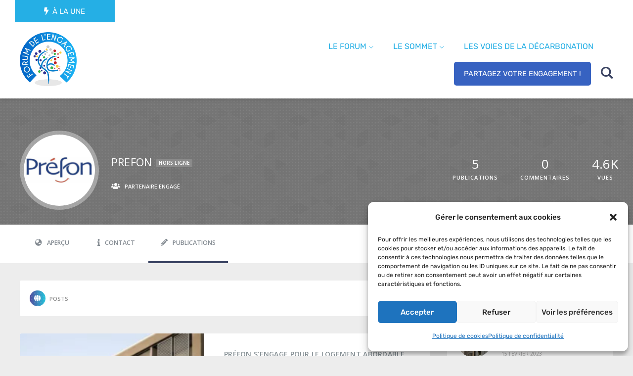

--- FILE ---
content_type: text/html; charset=UTF-8
request_url: https://forum-engagement.org/members/prefon/posts/
body_size: 29947
content:
<!DOCTYPE html>
<html lang="fr-FR">
<head>
<meta charset="UTF-8">
<meta name="viewport" content="width=device-width, initial-scale=1">
<script>!function(e,c){e[c]=e[c]+(e[c]&&" ")+"quform-js"}(document.documentElement,"className");</script><meta name='robots' content='index, follow, max-image-preview:large, max-snippet:-1, max-video-preview:-1' />
	<style>img:is([sizes="auto" i], [sizes^="auto," i]) { contain-intrinsic-size: 3000px 1500px }</style>
	
	<!-- This site is optimized with the Yoast SEO plugin v25.5 - https://yoast.com/wordpress/plugins/seo/ -->
	<title>Publications | PREFON | Forum Engagement</title>
	<meta property="og:locale" content="fr_FR" />
	<meta property="og:type" content="website" />
	<meta property="og:site_name" content="Forum Engagement" />
	<meta property="og:image" content="https://forum-engagement.org/wp-content/uploads/2022/02/FDL_Logo-350.png" />
	<meta property="og:image:width" content="350" />
	<meta property="og:image:height" content="331" />
	<meta property="og:image:type" content="image/png" />
	<meta name="twitter:card" content="summary_large_image" />
	<script type="application/ld+json" class="yoast-schema-graph">{"@context":"https://schema.org","@graph":[{"@type":"WebSite","@id":"https://forum-engagement.org/#website","url":"https://forum-engagement.org/","name":"Forum Engagement","description":"S&#039;engager pour l&#039;inclusion","publisher":{"@id":"https://forum-engagement.org/#organization"},"potentialAction":[{"@type":"SearchAction","target":{"@type":"EntryPoint","urlTemplate":"https://forum-engagement.org/?s={search_term_string}"},"query-input":{"@type":"PropertyValueSpecification","valueRequired":true,"valueName":"search_term_string"}}],"inLanguage":"fr-FR"},{"@type":"Organization","@id":"https://forum-engagement.org/#organization","name":"Forum Engagement","url":"https://forum-engagement.org/","logo":{"@type":"ImageObject","inLanguage":"fr-FR","@id":"https://forum-engagement.org/#/schema/logo/image/","url":"https://forum-engagement.org/wp-content/uploads/2022/04/Logo-carre-5.png","contentUrl":"https://forum-engagement.org/wp-content/uploads/2022/04/Logo-carre-5.png","width":1080,"height":1080,"caption":"Forum Engagement"},"image":{"@id":"https://forum-engagement.org/#/schema/logo/image/"},"sameAs":["https://www.linkedin.com/company/forum-de-l-engagement/?lipi=urn:li:page:d_flagship3_company_admin;M03CbD jRy6LE K7IAg6PQ=="]}]}</script>
	<!-- / Yoast SEO plugin. -->


<link rel='dns-prefetch' href='//www.googletagmanager.com' />
<link rel='dns-prefetch' href='//fonts.googleapis.com' />
<link rel="alternate" type="application/rss+xml" title="Forum Engagement &raquo; Flux" href="https://forum-engagement.org/feed/" />
<link rel="alternate" type="application/rss+xml" title="Forum Engagement &raquo; Flux des commentaires" href="https://forum-engagement.org/comments/feed/" />
<script>
window._wpemojiSettings = {"baseUrl":"https:\/\/s.w.org\/images\/core\/emoji\/16.0.1\/72x72\/","ext":".png","svgUrl":"https:\/\/s.w.org\/images\/core\/emoji\/16.0.1\/svg\/","svgExt":".svg","source":{"concatemoji":"https:\/\/forum-engagement.org\/wp-includes\/js\/wp-emoji-release.min.js?ver=6.8.3"}};
/*! This file is auto-generated */
!function(s,n){var o,i,e;function c(e){try{var t={supportTests:e,timestamp:(new Date).valueOf()};sessionStorage.setItem(o,JSON.stringify(t))}catch(e){}}function p(e,t,n){e.clearRect(0,0,e.canvas.width,e.canvas.height),e.fillText(t,0,0);var t=new Uint32Array(e.getImageData(0,0,e.canvas.width,e.canvas.height).data),a=(e.clearRect(0,0,e.canvas.width,e.canvas.height),e.fillText(n,0,0),new Uint32Array(e.getImageData(0,0,e.canvas.width,e.canvas.height).data));return t.every(function(e,t){return e===a[t]})}function u(e,t){e.clearRect(0,0,e.canvas.width,e.canvas.height),e.fillText(t,0,0);for(var n=e.getImageData(16,16,1,1),a=0;a<n.data.length;a++)if(0!==n.data[a])return!1;return!0}function f(e,t,n,a){switch(t){case"flag":return n(e,"\ud83c\udff3\ufe0f\u200d\u26a7\ufe0f","\ud83c\udff3\ufe0f\u200b\u26a7\ufe0f")?!1:!n(e,"\ud83c\udde8\ud83c\uddf6","\ud83c\udde8\u200b\ud83c\uddf6")&&!n(e,"\ud83c\udff4\udb40\udc67\udb40\udc62\udb40\udc65\udb40\udc6e\udb40\udc67\udb40\udc7f","\ud83c\udff4\u200b\udb40\udc67\u200b\udb40\udc62\u200b\udb40\udc65\u200b\udb40\udc6e\u200b\udb40\udc67\u200b\udb40\udc7f");case"emoji":return!a(e,"\ud83e\udedf")}return!1}function g(e,t,n,a){var r="undefined"!=typeof WorkerGlobalScope&&self instanceof WorkerGlobalScope?new OffscreenCanvas(300,150):s.createElement("canvas"),o=r.getContext("2d",{willReadFrequently:!0}),i=(o.textBaseline="top",o.font="600 32px Arial",{});return e.forEach(function(e){i[e]=t(o,e,n,a)}),i}function t(e){var t=s.createElement("script");t.src=e,t.defer=!0,s.head.appendChild(t)}"undefined"!=typeof Promise&&(o="wpEmojiSettingsSupports",i=["flag","emoji"],n.supports={everything:!0,everythingExceptFlag:!0},e=new Promise(function(e){s.addEventListener("DOMContentLoaded",e,{once:!0})}),new Promise(function(t){var n=function(){try{var e=JSON.parse(sessionStorage.getItem(o));if("object"==typeof e&&"number"==typeof e.timestamp&&(new Date).valueOf()<e.timestamp+604800&&"object"==typeof e.supportTests)return e.supportTests}catch(e){}return null}();if(!n){if("undefined"!=typeof Worker&&"undefined"!=typeof OffscreenCanvas&&"undefined"!=typeof URL&&URL.createObjectURL&&"undefined"!=typeof Blob)try{var e="postMessage("+g.toString()+"("+[JSON.stringify(i),f.toString(),p.toString(),u.toString()].join(",")+"));",a=new Blob([e],{type:"text/javascript"}),r=new Worker(URL.createObjectURL(a),{name:"wpTestEmojiSupports"});return void(r.onmessage=function(e){c(n=e.data),r.terminate(),t(n)})}catch(e){}c(n=g(i,f,p,u))}t(n)}).then(function(e){for(var t in e)n.supports[t]=e[t],n.supports.everything=n.supports.everything&&n.supports[t],"flag"!==t&&(n.supports.everythingExceptFlag=n.supports.everythingExceptFlag&&n.supports[t]);n.supports.everythingExceptFlag=n.supports.everythingExceptFlag&&!n.supports.flag,n.DOMReady=!1,n.readyCallback=function(){n.DOMReady=!0}}).then(function(){return e}).then(function(){var e;n.supports.everything||(n.readyCallback(),(e=n.source||{}).concatemoji?t(e.concatemoji):e.wpemoji&&e.twemoji&&(t(e.twemoji),t(e.wpemoji)))}))}((window,document),window._wpemojiSettings);
</script>
<link rel='stylesheet' id='youzify-wall-css' href='https://forum-engagement.org/wp-content/plugins/youzify/includes/public/assets/css/youzify-wall.min.css?ver=1.3.5' media='all' />
<link rel='stylesheet' id='youzify-profile-css' href='https://forum-engagement.org/wp-content/plugins/youzify/includes/public/assets/css/youzify-profile.min.css?ver=1.3.5' media='all' />
<link rel='stylesheet' id='youzify-carousel-css-css' href='https://forum-engagement.org/wp-content/plugins/youzify/includes/public/assets/css/youzify-owl-carousel.min.css?ver=1.3.5' media='all' />
<link rel='stylesheet' id='layerslider-css' href='https://forum-engagement.org/wp-content/plugins/LayerSlider/assets/static/layerslider/css/layerslider.css?ver=7.0.7' media='all' />
<style id='wp-emoji-styles-inline-css'>

	img.wp-smiley, img.emoji {
		display: inline !important;
		border: none !important;
		box-shadow: none !important;
		height: 1em !important;
		width: 1em !important;
		margin: 0 0.07em !important;
		vertical-align: -0.1em !important;
		background: none !important;
		padding: 0 !important;
	}
</style>
<link rel='stylesheet' id='wp-block-library-css' href='https://forum-engagement.org/wp-includes/css/dist/block-library/style.min.css?ver=6.8.3' media='all' />
<style id='wp-block-library-theme-inline-css'>
.wp-block-audio :where(figcaption){color:#555;font-size:13px;text-align:center}.is-dark-theme .wp-block-audio :where(figcaption){color:#ffffffa6}.wp-block-audio{margin:0 0 1em}.wp-block-code{border:1px solid #ccc;border-radius:4px;font-family:Menlo,Consolas,monaco,monospace;padding:.8em 1em}.wp-block-embed :where(figcaption){color:#555;font-size:13px;text-align:center}.is-dark-theme .wp-block-embed :where(figcaption){color:#ffffffa6}.wp-block-embed{margin:0 0 1em}.blocks-gallery-caption{color:#555;font-size:13px;text-align:center}.is-dark-theme .blocks-gallery-caption{color:#ffffffa6}:root :where(.wp-block-image figcaption){color:#555;font-size:13px;text-align:center}.is-dark-theme :root :where(.wp-block-image figcaption){color:#ffffffa6}.wp-block-image{margin:0 0 1em}.wp-block-pullquote{border-bottom:4px solid;border-top:4px solid;color:currentColor;margin-bottom:1.75em}.wp-block-pullquote cite,.wp-block-pullquote footer,.wp-block-pullquote__citation{color:currentColor;font-size:.8125em;font-style:normal;text-transform:uppercase}.wp-block-quote{border-left:.25em solid;margin:0 0 1.75em;padding-left:1em}.wp-block-quote cite,.wp-block-quote footer{color:currentColor;font-size:.8125em;font-style:normal;position:relative}.wp-block-quote:where(.has-text-align-right){border-left:none;border-right:.25em solid;padding-left:0;padding-right:1em}.wp-block-quote:where(.has-text-align-center){border:none;padding-left:0}.wp-block-quote.is-large,.wp-block-quote.is-style-large,.wp-block-quote:where(.is-style-plain){border:none}.wp-block-search .wp-block-search__label{font-weight:700}.wp-block-search__button{border:1px solid #ccc;padding:.375em .625em}:where(.wp-block-group.has-background){padding:1.25em 2.375em}.wp-block-separator.has-css-opacity{opacity:.4}.wp-block-separator{border:none;border-bottom:2px solid;margin-left:auto;margin-right:auto}.wp-block-separator.has-alpha-channel-opacity{opacity:1}.wp-block-separator:not(.is-style-wide):not(.is-style-dots){width:100px}.wp-block-separator.has-background:not(.is-style-dots){border-bottom:none;height:1px}.wp-block-separator.has-background:not(.is-style-wide):not(.is-style-dots){height:2px}.wp-block-table{margin:0 0 1em}.wp-block-table td,.wp-block-table th{word-break:normal}.wp-block-table :where(figcaption){color:#555;font-size:13px;text-align:center}.is-dark-theme .wp-block-table :where(figcaption){color:#ffffffa6}.wp-block-video :where(figcaption){color:#555;font-size:13px;text-align:center}.is-dark-theme .wp-block-video :where(figcaption){color:#ffffffa6}.wp-block-video{margin:0 0 1em}:root :where(.wp-block-template-part.has-background){margin-bottom:0;margin-top:0;padding:1.25em 2.375em}
</style>
<style id='classic-theme-styles-inline-css'>
/*! This file is auto-generated */
.wp-block-button__link{color:#fff;background-color:#32373c;border-radius:9999px;box-shadow:none;text-decoration:none;padding:calc(.667em + 2px) calc(1.333em + 2px);font-size:1.125em}.wp-block-file__button{background:#32373c;color:#fff;text-decoration:none}
</style>
<style id='bp-login-form-style-inline-css'>
.widget_bp_core_login_widget .bp-login-widget-user-avatar{float:left}.widget_bp_core_login_widget .bp-login-widget-user-links{margin-left:70px}#bp-login-widget-form label{display:block;font-weight:600;margin:15px 0 5px;width:auto}#bp-login-widget-form input[type=password],#bp-login-widget-form input[type=text]{background-color:#fafafa;border:1px solid #d6d6d6;border-radius:0;font:inherit;font-size:100%;padding:.5em;width:100%}#bp-login-widget-form .bp-login-widget-register-link,#bp-login-widget-form .login-submit{display:inline;width:-moz-fit-content;width:fit-content}#bp-login-widget-form .bp-login-widget-register-link{margin-left:1em}#bp-login-widget-form .bp-login-widget-register-link a{filter:invert(1)}#bp-login-widget-form .bp-login-widget-pwd-link{font-size:80%}

</style>
<style id='bp-member-style-inline-css'>
[data-type="bp/member"] input.components-placeholder__input{border:1px solid #757575;border-radius:2px;flex:1 1 auto;padding:6px 8px}.bp-block-member{position:relative}.bp-block-member .member-content{display:flex}.bp-block-member .user-nicename{display:block}.bp-block-member .user-nicename a{border:none;color:currentColor;text-decoration:none}.bp-block-member .bp-profile-button{width:100%}.bp-block-member .bp-profile-button a.button{bottom:10px;display:inline-block;margin:18px 0 0;position:absolute;right:0}.bp-block-member.has-cover .item-header-avatar,.bp-block-member.has-cover .member-content,.bp-block-member.has-cover .member-description{z-index:2}.bp-block-member.has-cover .member-content,.bp-block-member.has-cover .member-description{padding-top:75px}.bp-block-member.has-cover .bp-member-cover-image{background-color:#c5c5c5;background-position:top;background-repeat:no-repeat;background-size:cover;border:0;display:block;height:150px;left:0;margin:0;padding:0;position:absolute;top:0;width:100%;z-index:1}.bp-block-member img.avatar{height:auto;width:auto}.bp-block-member.avatar-none .item-header-avatar{display:none}.bp-block-member.avatar-none.has-cover{min-height:200px}.bp-block-member.avatar-full{min-height:150px}.bp-block-member.avatar-full .item-header-avatar{width:180px}.bp-block-member.avatar-thumb .member-content{align-items:center;min-height:50px}.bp-block-member.avatar-thumb .item-header-avatar{width:70px}.bp-block-member.avatar-full.has-cover{min-height:300px}.bp-block-member.avatar-full.has-cover .item-header-avatar{width:200px}.bp-block-member.avatar-full.has-cover img.avatar{background:#fffc;border:2px solid #fff;margin-left:20px}.bp-block-member.avatar-thumb.has-cover .item-header-avatar{padding-top:75px}.entry .entry-content .bp-block-member .user-nicename a{border:none;color:currentColor;text-decoration:none}

</style>
<style id='bp-members-style-inline-css'>
[data-type="bp/members"] .components-placeholder.is-appender{min-height:0}[data-type="bp/members"] .components-placeholder.is-appender .components-placeholder__label:empty{display:none}[data-type="bp/members"] .components-placeholder input.components-placeholder__input{border:1px solid #757575;border-radius:2px;flex:1 1 auto;padding:6px 8px}[data-type="bp/members"].avatar-none .member-description{width:calc(100% - 44px)}[data-type="bp/members"].avatar-full .member-description{width:calc(100% - 224px)}[data-type="bp/members"].avatar-thumb .member-description{width:calc(100% - 114px)}[data-type="bp/members"] .member-content{position:relative}[data-type="bp/members"] .member-content .is-right{position:absolute;right:2px;top:2px}[data-type="bp/members"] .columns-2 .member-content .member-description,[data-type="bp/members"] .columns-3 .member-content .member-description,[data-type="bp/members"] .columns-4 .member-content .member-description{padding-left:44px;width:calc(100% - 44px)}[data-type="bp/members"] .columns-3 .is-right{right:-10px}[data-type="bp/members"] .columns-4 .is-right{right:-50px}.bp-block-members.is-grid{display:flex;flex-wrap:wrap;padding:0}.bp-block-members.is-grid .member-content{margin:0 1.25em 1.25em 0;width:100%}@media(min-width:600px){.bp-block-members.columns-2 .member-content{width:calc(50% - .625em)}.bp-block-members.columns-2 .member-content:nth-child(2n){margin-right:0}.bp-block-members.columns-3 .member-content{width:calc(33.33333% - .83333em)}.bp-block-members.columns-3 .member-content:nth-child(3n){margin-right:0}.bp-block-members.columns-4 .member-content{width:calc(25% - .9375em)}.bp-block-members.columns-4 .member-content:nth-child(4n){margin-right:0}}.bp-block-members .member-content{display:flex;flex-direction:column;padding-bottom:1em;text-align:center}.bp-block-members .member-content .item-header-avatar,.bp-block-members .member-content .member-description{width:100%}.bp-block-members .member-content .item-header-avatar{margin:0 auto}.bp-block-members .member-content .item-header-avatar img.avatar{display:inline-block}@media(min-width:600px){.bp-block-members .member-content{flex-direction:row;text-align:left}.bp-block-members .member-content .item-header-avatar,.bp-block-members .member-content .member-description{width:auto}.bp-block-members .member-content .item-header-avatar{margin:0}}.bp-block-members .member-content .user-nicename{display:block}.bp-block-members .member-content .user-nicename a{border:none;color:currentColor;text-decoration:none}.bp-block-members .member-content time{color:#767676;display:block;font-size:80%}.bp-block-members.avatar-none .item-header-avatar{display:none}.bp-block-members.avatar-full{min-height:190px}.bp-block-members.avatar-full .item-header-avatar{width:180px}.bp-block-members.avatar-thumb .member-content{min-height:80px}.bp-block-members.avatar-thumb .item-header-avatar{width:70px}.bp-block-members.columns-2 .member-content,.bp-block-members.columns-3 .member-content,.bp-block-members.columns-4 .member-content{display:block;text-align:center}.bp-block-members.columns-2 .member-content .item-header-avatar,.bp-block-members.columns-3 .member-content .item-header-avatar,.bp-block-members.columns-4 .member-content .item-header-avatar{margin:0 auto}.bp-block-members img.avatar{height:auto;max-width:-moz-fit-content;max-width:fit-content;width:auto}.bp-block-members .member-content.has-activity{align-items:center}.bp-block-members .member-content.has-activity .item-header-avatar{padding-right:1em}.bp-block-members .member-content.has-activity .wp-block-quote{margin-bottom:0;text-align:left}.bp-block-members .member-content.has-activity .wp-block-quote cite a,.entry .entry-content .bp-block-members .user-nicename a{border:none;color:currentColor;text-decoration:none}

</style>
<style id='bp-dynamic-members-style-inline-css'>
.bp-dynamic-block-container .item-options{font-size:.5em;margin:0 0 1em;padding:1em 0}.bp-dynamic-block-container .item-options a.selected{font-weight:600}.bp-dynamic-block-container ul.item-list{list-style:none;margin:1em 0;padding-left:0}.bp-dynamic-block-container ul.item-list li{margin-bottom:1em}.bp-dynamic-block-container ul.item-list li:after,.bp-dynamic-block-container ul.item-list li:before{content:" ";display:table}.bp-dynamic-block-container ul.item-list li:after{clear:both}.bp-dynamic-block-container ul.item-list li .item-avatar{float:left;width:60px}.bp-dynamic-block-container ul.item-list li .item{margin-left:70px}

</style>
<style id='bp-online-members-style-inline-css'>
.widget_bp_core_whos_online_widget .avatar-block,[data-type="bp/online-members"] .avatar-block{display:flex;flex-flow:row wrap}.widget_bp_core_whos_online_widget .avatar-block img,[data-type="bp/online-members"] .avatar-block img{margin:.5em}

</style>
<style id='bp-active-members-style-inline-css'>
.widget_bp_core_recently_active_widget .avatar-block,[data-type="bp/active-members"] .avatar-block{display:flex;flex-flow:row wrap}.widget_bp_core_recently_active_widget .avatar-block img,[data-type="bp/active-members"] .avatar-block img{margin:.5em}

</style>
<style id='bp-sitewide-notices-style-inline-css'>
.bp-sitewide-notice-block .bp-screen-reader-text,[data-type="bp/sitewide-notices"] .bp-screen-reader-text{border:0;clip:rect(0 0 0 0);height:1px;margin:-1px;overflow:hidden;padding:0;position:absolute;width:1px;word-wrap:normal!important}.bp-sitewide-notice-block [data-bp-tooltip]:after,[data-type="bp/sitewide-notices"] [data-bp-tooltip]:after{background-color:#fff;border:1px solid #737373;border-radius:1px;box-shadow:4px 4px 8px #0003;color:#333;content:attr(data-bp-tooltip);display:none;font-family:Helvetica Neue,Helvetica,Arial,san-serif;font-size:12px;font-weight:400;letter-spacing:normal;line-height:1.25;max-width:200px;opacity:0;padding:5px 8px;pointer-events:none;position:absolute;text-shadow:none;text-transform:none;transform:translateZ(0);transition:all 1.5s ease;visibility:hidden;white-space:nowrap;word-wrap:break-word;z-index:100000}.bp-sitewide-notice-block .bp-tooltip:after,[data-type="bp/sitewide-notices"] .bp-tooltip:after{left:50%;margin-top:7px;top:110%;transform:translate(-50%)}.bp-sitewide-notice-block{border-left:4px solid #ff853c;padding-left:1em;position:relative}.bp-sitewide-notice-block h2:before{background:none;border:none}.bp-sitewide-notice-block .dismiss-notice{background-color:#0000;border:1px solid #ff853c;color:#ff853c;display:block;padding:.2em .5em;position:absolute;right:.5em;top:.5em;width:-moz-fit-content;width:fit-content}.bp-sitewide-notice-block .dismiss-notice:hover{background-color:#ff853c;color:#fff}

</style>
<style id='global-styles-inline-css'>
:root{--wp--preset--aspect-ratio--square: 1;--wp--preset--aspect-ratio--4-3: 4/3;--wp--preset--aspect-ratio--3-4: 3/4;--wp--preset--aspect-ratio--3-2: 3/2;--wp--preset--aspect-ratio--2-3: 2/3;--wp--preset--aspect-ratio--16-9: 16/9;--wp--preset--aspect-ratio--9-16: 9/16;--wp--preset--color--black: #000000;--wp--preset--color--cyan-bluish-gray: #abb8c3;--wp--preset--color--white: #ffffff;--wp--preset--color--pale-pink: #f78da7;--wp--preset--color--vivid-red: #cf2e2e;--wp--preset--color--luminous-vivid-orange: #ff6900;--wp--preset--color--luminous-vivid-amber: #fcb900;--wp--preset--color--light-green-cyan: #7bdcb5;--wp--preset--color--vivid-green-cyan: #00d084;--wp--preset--color--pale-cyan-blue: #8ed1fc;--wp--preset--color--vivid-cyan-blue: #0693e3;--wp--preset--color--vivid-purple: #9b51e0;--wp--preset--gradient--vivid-cyan-blue-to-vivid-purple: linear-gradient(135deg,rgba(6,147,227,1) 0%,rgb(155,81,224) 100%);--wp--preset--gradient--light-green-cyan-to-vivid-green-cyan: linear-gradient(135deg,rgb(122,220,180) 0%,rgb(0,208,130) 100%);--wp--preset--gradient--luminous-vivid-amber-to-luminous-vivid-orange: linear-gradient(135deg,rgba(252,185,0,1) 0%,rgba(255,105,0,1) 100%);--wp--preset--gradient--luminous-vivid-orange-to-vivid-red: linear-gradient(135deg,rgba(255,105,0,1) 0%,rgb(207,46,46) 100%);--wp--preset--gradient--very-light-gray-to-cyan-bluish-gray: linear-gradient(135deg,rgb(238,238,238) 0%,rgb(169,184,195) 100%);--wp--preset--gradient--cool-to-warm-spectrum: linear-gradient(135deg,rgb(74,234,220) 0%,rgb(151,120,209) 20%,rgb(207,42,186) 40%,rgb(238,44,130) 60%,rgb(251,105,98) 80%,rgb(254,248,76) 100%);--wp--preset--gradient--blush-light-purple: linear-gradient(135deg,rgb(255,206,236) 0%,rgb(152,150,240) 100%);--wp--preset--gradient--blush-bordeaux: linear-gradient(135deg,rgb(254,205,165) 0%,rgb(254,45,45) 50%,rgb(107,0,62) 100%);--wp--preset--gradient--luminous-dusk: linear-gradient(135deg,rgb(255,203,112) 0%,rgb(199,81,192) 50%,rgb(65,88,208) 100%);--wp--preset--gradient--pale-ocean: linear-gradient(135deg,rgb(255,245,203) 0%,rgb(182,227,212) 50%,rgb(51,167,181) 100%);--wp--preset--gradient--electric-grass: linear-gradient(135deg,rgb(202,248,128) 0%,rgb(113,206,126) 100%);--wp--preset--gradient--midnight: linear-gradient(135deg,rgb(2,3,129) 0%,rgb(40,116,252) 100%);--wp--preset--font-size--small: 13px;--wp--preset--font-size--medium: 20px;--wp--preset--font-size--large: 36px;--wp--preset--font-size--x-large: 42px;--wp--preset--spacing--20: 0.44rem;--wp--preset--spacing--30: 0.67rem;--wp--preset--spacing--40: 1rem;--wp--preset--spacing--50: 1.5rem;--wp--preset--spacing--60: 2.25rem;--wp--preset--spacing--70: 3.38rem;--wp--preset--spacing--80: 5.06rem;--wp--preset--shadow--natural: 6px 6px 9px rgba(0, 0, 0, 0.2);--wp--preset--shadow--deep: 12px 12px 50px rgba(0, 0, 0, 0.4);--wp--preset--shadow--sharp: 6px 6px 0px rgba(0, 0, 0, 0.2);--wp--preset--shadow--outlined: 6px 6px 0px -3px rgba(255, 255, 255, 1), 6px 6px rgba(0, 0, 0, 1);--wp--preset--shadow--crisp: 6px 6px 0px rgba(0, 0, 0, 1);}:where(.is-layout-flex){gap: 0.5em;}:where(.is-layout-grid){gap: 0.5em;}body .is-layout-flex{display: flex;}.is-layout-flex{flex-wrap: wrap;align-items: center;}.is-layout-flex > :is(*, div){margin: 0;}body .is-layout-grid{display: grid;}.is-layout-grid > :is(*, div){margin: 0;}:where(.wp-block-columns.is-layout-flex){gap: 2em;}:where(.wp-block-columns.is-layout-grid){gap: 2em;}:where(.wp-block-post-template.is-layout-flex){gap: 1.25em;}:where(.wp-block-post-template.is-layout-grid){gap: 1.25em;}.has-black-color{color: var(--wp--preset--color--black) !important;}.has-cyan-bluish-gray-color{color: var(--wp--preset--color--cyan-bluish-gray) !important;}.has-white-color{color: var(--wp--preset--color--white) !important;}.has-pale-pink-color{color: var(--wp--preset--color--pale-pink) !important;}.has-vivid-red-color{color: var(--wp--preset--color--vivid-red) !important;}.has-luminous-vivid-orange-color{color: var(--wp--preset--color--luminous-vivid-orange) !important;}.has-luminous-vivid-amber-color{color: var(--wp--preset--color--luminous-vivid-amber) !important;}.has-light-green-cyan-color{color: var(--wp--preset--color--light-green-cyan) !important;}.has-vivid-green-cyan-color{color: var(--wp--preset--color--vivid-green-cyan) !important;}.has-pale-cyan-blue-color{color: var(--wp--preset--color--pale-cyan-blue) !important;}.has-vivid-cyan-blue-color{color: var(--wp--preset--color--vivid-cyan-blue) !important;}.has-vivid-purple-color{color: var(--wp--preset--color--vivid-purple) !important;}.has-black-background-color{background-color: var(--wp--preset--color--black) !important;}.has-cyan-bluish-gray-background-color{background-color: var(--wp--preset--color--cyan-bluish-gray) !important;}.has-white-background-color{background-color: var(--wp--preset--color--white) !important;}.has-pale-pink-background-color{background-color: var(--wp--preset--color--pale-pink) !important;}.has-vivid-red-background-color{background-color: var(--wp--preset--color--vivid-red) !important;}.has-luminous-vivid-orange-background-color{background-color: var(--wp--preset--color--luminous-vivid-orange) !important;}.has-luminous-vivid-amber-background-color{background-color: var(--wp--preset--color--luminous-vivid-amber) !important;}.has-light-green-cyan-background-color{background-color: var(--wp--preset--color--light-green-cyan) !important;}.has-vivid-green-cyan-background-color{background-color: var(--wp--preset--color--vivid-green-cyan) !important;}.has-pale-cyan-blue-background-color{background-color: var(--wp--preset--color--pale-cyan-blue) !important;}.has-vivid-cyan-blue-background-color{background-color: var(--wp--preset--color--vivid-cyan-blue) !important;}.has-vivid-purple-background-color{background-color: var(--wp--preset--color--vivid-purple) !important;}.has-black-border-color{border-color: var(--wp--preset--color--black) !important;}.has-cyan-bluish-gray-border-color{border-color: var(--wp--preset--color--cyan-bluish-gray) !important;}.has-white-border-color{border-color: var(--wp--preset--color--white) !important;}.has-pale-pink-border-color{border-color: var(--wp--preset--color--pale-pink) !important;}.has-vivid-red-border-color{border-color: var(--wp--preset--color--vivid-red) !important;}.has-luminous-vivid-orange-border-color{border-color: var(--wp--preset--color--luminous-vivid-orange) !important;}.has-luminous-vivid-amber-border-color{border-color: var(--wp--preset--color--luminous-vivid-amber) !important;}.has-light-green-cyan-border-color{border-color: var(--wp--preset--color--light-green-cyan) !important;}.has-vivid-green-cyan-border-color{border-color: var(--wp--preset--color--vivid-green-cyan) !important;}.has-pale-cyan-blue-border-color{border-color: var(--wp--preset--color--pale-cyan-blue) !important;}.has-vivid-cyan-blue-border-color{border-color: var(--wp--preset--color--vivid-cyan-blue) !important;}.has-vivid-purple-border-color{border-color: var(--wp--preset--color--vivid-purple) !important;}.has-vivid-cyan-blue-to-vivid-purple-gradient-background{background: var(--wp--preset--gradient--vivid-cyan-blue-to-vivid-purple) !important;}.has-light-green-cyan-to-vivid-green-cyan-gradient-background{background: var(--wp--preset--gradient--light-green-cyan-to-vivid-green-cyan) !important;}.has-luminous-vivid-amber-to-luminous-vivid-orange-gradient-background{background: var(--wp--preset--gradient--luminous-vivid-amber-to-luminous-vivid-orange) !important;}.has-luminous-vivid-orange-to-vivid-red-gradient-background{background: var(--wp--preset--gradient--luminous-vivid-orange-to-vivid-red) !important;}.has-very-light-gray-to-cyan-bluish-gray-gradient-background{background: var(--wp--preset--gradient--very-light-gray-to-cyan-bluish-gray) !important;}.has-cool-to-warm-spectrum-gradient-background{background: var(--wp--preset--gradient--cool-to-warm-spectrum) !important;}.has-blush-light-purple-gradient-background{background: var(--wp--preset--gradient--blush-light-purple) !important;}.has-blush-bordeaux-gradient-background{background: var(--wp--preset--gradient--blush-bordeaux) !important;}.has-luminous-dusk-gradient-background{background: var(--wp--preset--gradient--luminous-dusk) !important;}.has-pale-ocean-gradient-background{background: var(--wp--preset--gradient--pale-ocean) !important;}.has-electric-grass-gradient-background{background: var(--wp--preset--gradient--electric-grass) !important;}.has-midnight-gradient-background{background: var(--wp--preset--gradient--midnight) !important;}.has-small-font-size{font-size: var(--wp--preset--font-size--small) !important;}.has-medium-font-size{font-size: var(--wp--preset--font-size--medium) !important;}.has-large-font-size{font-size: var(--wp--preset--font-size--large) !important;}.has-x-large-font-size{font-size: var(--wp--preset--font-size--x-large) !important;}
:where(.wp-block-post-template.is-layout-flex){gap: 1.25em;}:where(.wp-block-post-template.is-layout-grid){gap: 1.25em;}
:where(.wp-block-columns.is-layout-flex){gap: 2em;}:where(.wp-block-columns.is-layout-grid){gap: 2em;}
:root :where(.wp-block-pullquote){font-size: 1.5em;line-height: 1.6;}
</style>
<link rel='stylesheet' id='youzify-customStyle-css' href='https://forum-engagement.org/wp-content/plugins/youzify/includes/admin/assets/css/custom-script.css?ver=6.8.3' media='all' />
<style id='youzify-customStyle-inline-css'>

:root {
    --yzfy-scheme-color: #394261 !important;
    --yzfy-scheme-text-color:  !important;
}

body .youzify div.item-list-tabs li.youzify-activity-show-search .youzify-activity-show-search-form i,
body #youzify-wall-nav .item-list-tabs li#activity-filter-select label,
body .youzify-media-filter .youzify-filter-item .youzify-current-filter,
body .youzify-community-hashtags .youzify-hashtag-item:hover,
body .youzify table tfoot tr,
body .youzify table thead tr,
body #youzify-group-body h1:before,
body .youzify-product-actions .youzify-addtocart,
body .youzify .checkout_coupon,
body .youzify .youzify-wc-box-title h3,
body .youzify .woocommerce-customer-details h2,
body .youzify .youzify-wc-main-content .track_order .form-row button,
body .youzify-view-order .youzify-wc-main-content > p mark.order-status,
body .youzify .youzify-wc-main-content button[type='submit'],
body .youzify .youzify-wc-main-content #payment #place_order,
body .youzify .youzify-wc-main-content h3,
body .youzify .wc-proceed-to-checkout a.checkout-button,
body .youzify .wc-proceed-to-checkout a.checkout-button:hover,
body .youzify .youzify-wc-main-content .woocommerce-checkout-review-order table.shop_table tfoot .order-total,
body .youzify .youzify-wc-main-content .woocommerce-checkout-review-order table.shop_table thead,
body .youzify .youzify-wc-main-content table.shop_table td a.woocommerce-MyAccount-downloads-file:before,
body .youzify .youzify-wc-main-content table.shop_table td a.view:before,
body .youzify table.shop_table.order_details tfoot tr:last-child,
body .youzify .youzify-wc-main-content table.shop_table td.actions .coupon button,
body .youzify .youzify-wc-main-content table.shop_table td.woocommerce-orders-table__cell-order-number a,
body .youzify .youzify-wc-main-content table.shop_table thead,
body .youzify-forums-topic-item .youzify-forums-topic-icon i,
body .youzify-forums-forum-item .youzify-forums-forum-icon i,
body div.bbp-submit-wrapper button,
body #bbpress-forums li.bbp-header,
body #bbpress-forums .bbp-search-form #bbp_search_submit,
body #bbpress-forums #bbp-search-form #bbp_search_submit,
body .widget_display_search #bbp_search_submit,
body .widget_display_forums li a:before,
body .widget_display_views li .bbp-view-title:before,
body .widget_display_topics li:before,
body #bbpress-forums li.bbp-footer,
body .bbp-pagination .page-numbers.current,
body .youzify-items-list-widget .youzify-list-item .youzify-item-action .youzify-add-button i,
body #youzify-members-list .youzify-user-actions .friendship-button .requested,
body .youzify-wall-embed .youzify-embed-action .friendship-button a.requested,
body .youzify-widget .youzify-user-tags .youzify-utag-values .youzify-utag-value-item,
body .item-list-tabs #search-message-form #messages_search_submit,
body #youzify-groups-list .action .group-button .membership-requested,
body #youzify-members-list .youzify-user-actions .friendship-button a,
body #youzify-groups-list .action .group-button .request-membership,
body .youzify-wall-embed .youzify-embed-action .friendship-button a,
body .youzify-group-manage-members-search #members_search_submit,
body #youzify-groups-list .action .group-button .accept-invite,
body .notifications-options-nav #notification-bulk-manage,
body .notifications .notification-actions .mark-read span,
body .sitewide-notices .thread-options .activate-notice,
body #youzify-groups-list .action .group-button .join-group,
body .youzify-social-buttons .friendship-button a.requested,
body #youzify-directory-search-box form input[type=submit],
body .youzify-user-actions .friendship-button a.requested,
body .youzify-wall-embed .youzify-embed-action .group-button a,
body #youzify-group-buttons .group-button a.join-group,
body .messages-notices .thread-options .read span,
body .youzify-social-buttons .friendship-button a,
body #search-members-form #members_search_submit,
body .messages-options-nav #messages-bulk-manage,
body .youzify-group-settings-tab input[type='submit'],
body .youzify-user-actions .friendship-button a.add,
body #group-settings-form input[type='submit'],
body .youzify-product-content .youzify-featured-product,
body .my-friends #friend-list .action a.accept,
body .youzify-wall-new-post .youzify-post-more-button,
body .group-request-list .action .accept a,
body #message-recipients .highlight-icon i,
body .youzify-pagination .page-numbers.current,
body .youzify-project-content .youzify-project-type,
body .youzify-author .youzify-account-settings,
body .youzify-product-actions .youzify-addtocart,
body .group-button.request-membership,
body #send_message_form .submit #send,
body #send-invite-form .submit input,
body #send-reply #send_reply_button,
body .youzify-wall-actions .youzify-wall-post,
body .youzify-post-content .youzify-post-type,
body .youzify-nav-effect .youzify-menu-border,
body #group-create-tabs li.current,
body .group-button.accept-invite,
body .youzify-tab-post .youzify-read-more,
body .group-button.join-group,
body .youzify-service-icon i:hover,
body .youzify-loading .youzify_msg,
body .youzify-scrolltotop i:hover,
body .youzify-post .youzify-read-more,
body .youzify-author .youzify-login,
body .pagination .current,
body .youzify-tab-title-box,
body #youzify button[type='submit'],
body .youzify-wall-file-post,
body .youzify-current-bg-color,
body .youzify-current-checked-bg-color:checked,
body .button.accept {
            background-color: var(--yzfy-scheme-color) !important;
            color: var(--yzfy-scheme-text-color) !important;
        }

@media screen and ( max-width: 768px ) {
body #youzify .youzify-group div.item-list-tabs li.last label,
body #youzify .youzify-profile div.item-list-tabs li.last label,
body #youzify .youzify-directory-filter .item-list-tabs li#groups-order-select label,
body #youzify .youzify-directory-filter .item-list-tabs li#members-order-select label {
    background-color: var(--yzfy-scheme-color) !important;
    color: var(--yzfy-scheme-text-color);
}
}
        body .youzify-bbp-topic-head-meta .youzify-bbp-head-meta-last-updated a:not(.bbp-author-name),
        body .widget_display_topics li .topic-author a.bbp-author-name,
        body .activity-header .activity-head p a:not(:first-child),
        body #message-recipients .highlight .highlight-meta a,
        body .thread-sender .thread-from .from .thread-count,
        body .youzify-profile-navmenu .youzify-navbar-item a:hover i,
        body .widget_display_replies li a.bbp-author-name,
        body .youzify-profile-navmenu .youzify-navbar-item a:hover,
        body .youzify-link-main-content .youzify-link-url:hover,
        body .youzify-wall-new-post .youzify-post-title a:hover,
        body .youzify-recent-posts .youzify-post-title a:hover,
        body .youzify-post-content .youzify-post-title a:hover,
        body .youzify-group-settings-tab fieldset legend,
        body .youzify-wall-link-data .youzify-wall-link-url,
        body .youzify-tab-post .youzify-post-title a:hover,
        body .youzify-project-tags .youzify-tag-symbole,
        body .youzify-post-tags .youzify-tag-symbole,
        body .youzify-group-navmenu li a:hover {
            color: var(--yzfy-scheme-color) !important;
        }

        body .youzify-bbp-topic-head,
        body .youzify .youzify-wc-main-content address .youzify-bullet,
        body .youzify-profile-navmenu .youzify-navbar-item.youzify-active-menu,
        body .youzify-group-navmenu li.current {
            border-color: var(--yzfy-scheme-color) !important;
        }

        body .quote-with-img:before,
        body .youzify-link-content,
        body .youzify-no-thumbnail,
        body a.youzify-settings-widget {
            background: var(--yzfy-scheme-color) url(https://forum-engagement.org/wp-content/plugins/youzify/includes/public/assets/images/dotted-bg.png) !important;
        }
    

                    .youzify-hdr-v1 .youzify-cover-content .youzify-inner-content,
                                #youzify-profile-navmenu .youzify-inner-content,
                                .youzify-vertical-layout .youzify-content,
                                .youzify .youzify-boxed-navbar,
                                .youzify .wild-content,
                                #youzify-members-directory,
                                #youzify-groups-list,
                                .youzify-page-main-content,
                                .youzify-header-content,
                                .youzify-cover-content {
                	max-width: 1260px !important;
                    }

                    .youzify-page {
                	background-color: #ededed !important;
                    }
#youzify-profile-picture .field-visibility-settings-notoggle {
  display: none;
}
body{background-color:#ededed!important;}
</style>
<link rel='stylesheet' id='youzify-opensans-css' href='https://fonts.googleapis.com/css?family=Open+Sans%3A400%2C600&#038;ver=1.3.5' media='all' />
<link rel='stylesheet' id='youzify-css' href='https://forum-engagement.org/wp-content/plugins/youzify/includes/public/assets/css/youzify.min.css?ver=1.3.5' media='all' />
<link rel='stylesheet' id='youzify-headers-css' href='https://forum-engagement.org/wp-content/plugins/youzify/includes/public/assets/css/youzify-headers.min.css?ver=1.3.5' media='all' />
<link rel='stylesheet' id='dashicons-css' href='https://forum-engagement.org/wp-includes/css/dashicons.min.css?ver=6.8.3' media='all' />
<link rel='stylesheet' id='youzify-social-css' href='https://forum-engagement.org/wp-content/plugins/youzify/includes/public/assets/css/youzify-social.min.css?ver=1.3.5' media='all' />
<link rel='stylesheet' id='youzify-icons-css' href='https://forum-engagement.org/wp-content/plugins/youzify/includes/admin/assets/css/all.min.css?ver=1.3.5' media='all' />
<link rel='stylesheet' id='quform-css' href='https://forum-engagement.org/wp-content/plugins/quform/cache/quform.css?ver=1753279758' media='all' />
<link rel='stylesheet' id='cmplz-general-css' href='https://forum-engagement.org/wp-content/plugins/complianz-gdpr/assets/css/cookieblocker.min.css?ver=1753173292' media='all' />
<link rel='stylesheet' id='ghostpool-style-css' href='https://forum-engagement.org/wp-content/themes/magzine/style.css?ver=2.25' media='all' />
<link rel='stylesheet' id='ghostpool-youzify-css' href='https://forum-engagement.org/wp-content/themes/magzine/assets/css/youzify.css?ver=2.25' media='all' />
<link rel='stylesheet' id='dflip-style-css' href='https://forum-engagement.org/wp-content/plugins/3d-flipbook-dflip-lite/assets/css/dflip.min.css?ver=2.3.75' media='all' />
<link rel='stylesheet' id='youzify-membership-css' href='https://forum-engagement.org/wp-content/plugins/youzify/includes/public/assets/css/youzify-membership.min.css?ver=1.3.5' media='all' />
<link rel='stylesheet' id='youzify-membership-customStyle-css' href='https://forum-engagement.org/wp-content/plugins/youzify/includes/admin/assets/css/custom-script.css?ver=6.8.3' media='all' />
<link rel='stylesheet' id='elementor-frontend-css' href='https://forum-engagement.org/wp-content/plugins/elementor/assets/css/frontend.min.css?ver=3.30.0' media='all' />
<link rel='stylesheet' id='elementor-post-6-css' href='https://forum-engagement.org/wp-content/uploads/elementor/css/post-6.css?ver=1761667777' media='all' />
<link rel='stylesheet' id='elementor-post-1000004057-css' href='https://forum-engagement.org/wp-content/uploads/elementor/css/post-1000004057.css?ver=1756809716' media='all' />
<link rel='stylesheet' id='elementor-post-1000004129-css' href='https://forum-engagement.org/wp-content/uploads/elementor/css/post-1000004129.css?ver=1756809716' media='all' />
<link rel='stylesheet' id='elementor-post-1000004118-css' href='https://forum-engagement.org/wp-content/uploads/elementor/css/post-1000004118.css?ver=1756809716' media='all' />
<link rel='stylesheet' id='elementor-post-4499-css' href='https://forum-engagement.org/wp-content/uploads/elementor/css/post-4499.css?ver=1756809716' media='all' />
<link rel='stylesheet' id='elementor-post-1000004097-css' href='https://forum-engagement.org/wp-content/uploads/elementor/css/post-1000004097.css?ver=1756809716' media='all' />
<link rel='stylesheet' id='elementor-post-4502-css' href='https://forum-engagement.org/wp-content/uploads/elementor/css/post-4502.css?ver=1756809716' media='all' />
<link rel='stylesheet' id='elementor-post-4503-css' href='https://forum-engagement.org/wp-content/uploads/elementor/css/post-4503.css?ver=1756809716' media='all' />
<link rel='stylesheet' id='elementor-post-4504-css' href='https://forum-engagement.org/wp-content/uploads/elementor/css/post-4504.css?ver=1756809716' media='all' />
<link rel='stylesheet' id='elementor-gf-local-roboto-css' href='https://forum-engagement.org/wp-content/uploads/elementor/google-fonts/css/roboto.css?ver=1753173326' media='all' />
<link rel='stylesheet' id='elementor-gf-local-rubik-css' href='https://forum-engagement.org/wp-content/uploads/elementor/google-fonts/css/rubik.css?ver=1753173329' media='all' />
<link rel='stylesheet' id='elementor-icons-shared-0-css' href='https://forum-engagement.org/wp-content/plugins/elementor/assets/lib/font-awesome/css/fontawesome.min.css?ver=5.15.3' media='all' />
<link rel='stylesheet' id='elementor-icons-fa-solid-css' href='https://forum-engagement.org/wp-content/plugins/elementor/assets/lib/font-awesome/css/solid.min.css?ver=5.15.3' media='all' />
<link rel='stylesheet' id='elementor-icons-shared-2-css' href='https://forum-engagement.org/wp-content/plugins/ghostpool-core/elementor/assets/fonts/fontello/css/fontello.css?ver=6.8.3' media='all' />
<link rel='stylesheet' id='elementor-icons-fontello-css' href='https://forum-engagement.org/wp-content/plugins/ghostpool-core/elementor/assets/fonts/fontello/css/fontello.css?ver=6.8.3' media='all' />
<link rel='stylesheet' id='elementor-icons-shared-1-css' href='https://forum-engagement.org/wp-content/plugins/elementor/assets/lib/eicons/css/elementor-icons.css?ver=5.11.0' media='all' />
<link rel='stylesheet' id='elementor-icons-eicons-css' href='https://forum-engagement.org/wp-content/plugins/elementor/assets/lib/eicons/css/elementor-icons.css?ver=5.11.0' media='all' />
<script src="https://forum-engagement.org/wp-includes/js/jquery/jquery.min.js?ver=3.7.1" id="jquery-core-js"></script>
<script src="https://forum-engagement.org/wp-includes/js/jquery/jquery-migrate.min.js?ver=3.4.1" id="jquery-migrate-js"></script>
<script src="https://forum-engagement.org/wp-content/plugins/youzify/includes/public/assets/js/youzify-wall.min.js?ver=1.3.5" id="youzify-wall-js"></script>
<script src="https://forum-engagement.org/wp-content/plugins/youzify/includes/public/assets/js/youzify-owl-carousel.min.js?ver=1.3.5" id="youzify-carousel-js-js"></script>
<script src="https://forum-engagement.org/wp-content/plugins/youzify/includes/public/assets/js/youzify-slider.min.js?ver=1.3.5" id="youzify-slider-js"></script>
<script id="layerslider-utils-js-extra">
var LS_Meta = {"v":"7.0.7","fixGSAP":"1"};
</script>
<script src="https://forum-engagement.org/wp-content/plugins/LayerSlider/assets/static/layerslider/js/layerslider.utils.js?ver=7.0.7" id="layerslider-utils-js"></script>
<script src="https://forum-engagement.org/wp-content/plugins/LayerSlider/assets/static/layerslider/js/layerslider.kreaturamedia.jquery.js?ver=7.0.7" id="layerslider-js"></script>
<script src="https://forum-engagement.org/wp-content/plugins/LayerSlider/assets/static/layerslider/js/layerslider.transitions.js?ver=7.0.7" id="layerslider-transitions-js"></script>
<script id="bp-confirm-js-extra">
var BP_Confirm = {"are_you_sure":"Confirmez-vous\u00a0?"};
</script>
<script src="https://forum-engagement.org/wp-content/plugins/buddypress/bp-core/js/confirm.min.js?ver=14.3.4" id="bp-confirm-js"></script>
<script src="https://forum-engagement.org/wp-content/plugins/buddypress/bp-core/js/jquery-query.min.js?ver=14.3.4" id="bp-jquery-query-js"></script>
<script src="https://forum-engagement.org/wp-content/plugins/buddypress/bp-core/js/vendor/jquery-cookie.min.js?ver=14.3.4" id="bp-jquery-cookie-js"></script>
<script src="https://forum-engagement.org/wp-content/plugins/buddypress/bp-core/js/vendor/jquery-scroll-to.min.js?ver=14.3.4" id="bp-jquery-scroll-to-js"></script>
<script id="bp-legacy-js-js-extra">
var BP_DTheme = {"accepted":"Accept\u00e9","close":"Fermer","comments":"commentaires","leave_group_confirm":"Voulez-vous vraiment quitter ce groupe\u00a0?","mark_as_fav":"Mettre en favori","my_favs":"Mes Favoris","rejected":"Rejet\u00e9","remove_fav":"Supprimer le favori","show_all":"Tout afficher","show_all_comments":"Afficher tous les commentaires de cette discussion","show_x_comments":"Afficher tous les commentaires (%d)","unsaved_changes":"Votre profil contient une ou plusieurs informations non sauvegard\u00e9es. Si vous quittez cette page sans les enregistrer, ellles seront perdues.","view":"Afficher","store_filter_settings":""};
</script>
<script src="https://forum-engagement.org/wp-content/plugins/youzify/includes/public/assets/js/buddypress.min.js?ver=14.3.4" id="bp-legacy-js-js"></script>

<!-- Extrait de code de la balise Google (gtag.js) ajouté par Site Kit -->

<!-- Extrait Google Analytics ajouté par Site Kit -->
<script src="https://www.googletagmanager.com/gtag/js?id=G-PKH449F19C" id="google_gtagjs-js" async></script>
<script id="google_gtagjs-js-after">
window.dataLayer = window.dataLayer || [];function gtag(){dataLayer.push(arguments);}
gtag("set","linker",{"domains":["forum-engagement.org"]});
gtag("js", new Date());
gtag("set", "developer_id.dZTNiMT", true);
gtag("config", "G-PKH449F19C");
</script>

<!-- Extrait de code de la balise Google de fin (gtag.js) ajouté par Site Kit -->
<meta name="generator" content="Powered by LayerSlider 7.0.7 - Multi-Purpose, Responsive, Parallax, Mobile-Friendly Slider Plugin for WordPress." />
<!-- LayerSlider updates and docs at: https://layerslider.com -->
<link rel="https://api.w.org/" href="https://forum-engagement.org/wp-json/" /><link rel="alternate" title="JSON" type="application/json" href="https://forum-engagement.org/wp-json/wp/v2/buddypress/1210" /><link rel="EditURI" type="application/rsd+xml" title="RSD" href="https://forum-engagement.org/xmlrpc.php?rsd" />
<meta name="generator" content="WordPress 6.8.3" />
<link rel='shortlink' href='https://forum-engagement.org/?p=1210' />
<link rel="alternate" title="oEmbed (JSON)" type="application/json+oembed" href="https://forum-engagement.org/wp-json/oembed/1.0/embed?url" />
<link rel="alternate" title="oEmbed (XML)" type="text/xml+oembed" href="https://forum-engagement.org/wp-json/oembed/1.0/embed?url&#038;format=xml" />

		<!-- GA Google Analytics @ https://m0n.co/ga -->
		<script type="text/plain" data-service="google-analytics" data-category="statistics">
			(function(i,s,o,g,r,a,m){i['GoogleAnalyticsObject']=r;i[r]=i[r]||function(){
			(i[r].q=i[r].q||[]).push(arguments)},i[r].l=1*new Date();a=s.createElement(o),
			m=s.getElementsByTagName(o)[0];a.async=1;a.src=g;m.parentNode.insertBefore(a,m)
			})(window,document,'script','https://www.google-analytics.com/analytics.js','ga');
			ga('create', '3465817732', 'auto');
			ga('send', 'pageview');
		</script>

	<meta name="generator" content="Site Kit by Google 1.157.0" />			<style>.cmplz-hidden {
					display: none !important;
				}</style><script>var ajaxurl = "https://forum-engagement.org/wp-admin/admin-ajax.php"</script><meta name="generator" content="Elementor 3.30.0; settings: css_print_method-external, google_font-enabled, font_display-auto">

    <!-- Youzify Open Graph Tags -->

    <meta property="twitter:card" content="summary_large_image">
    <meta property="og:type" content="profile">

            <meta property="twitter:title" content="PREFON">
        <meta property="og:title" content="PREFON">
    
    <meta property="og:url" content="https://forum-engagement.org/members/prefon/">

    
            <meta property="og:description" content="Préfon, créée par des fonctionnaires pour les fonctionnaires,
connaît mieux que quiconque leurs enjeux et s’est donnée pour mission de protéger tous les agents sans distinction, à toutes les étapes de leur vie.
Engagés, nous sommes depuis toujours au côté des agents publics pour défendre leurs intérêts.

Transparents, nous veillons à informer nos clients de la façon la plus claire.
Accompagnants, nous aidons notre public à simplifier la retraite, la prévoyance et l’épargne.
Solidaires, notre souhait est de construire avec nos clients un avenir plus positif pour tous.
Nous sommes accessibles, au service de tous les agents de la Fonction publique
qu’importent leur catégorie et leur statut.
Nous sommes sûrs, nous sécurisons leur quotidien et leur avenir.
Nous sommes experts, nos savoir-faire les accompagnent dans tous vos moments de vie.
Nous sommes Préfon, engagés pour protéger les agents publics à toutes les étapes de leur vie
car sécuriser leur avenir, c’est un quotidien plus serein.
Préfon la retraite, la prévoyance et l’épargne de la Fonction publique.">
        <meta property="twitter:description" content="Préfon, créée par des fonctionnaires pour les fonctionnaires,
connaît mieux que quiconque leurs enjeux et s’est donnée pour mission de protéger tous les agents sans distinction, à toutes les étapes de leur vie.
Engagés, nous sommes depuis toujours au côté des agents publics pour défendre leurs intérêts.

Transparents, nous veillons à informer nos clients de la façon la plus claire.
Accompagnants, nous aidons notre public à simplifier la retraite, la prévoyance et l’épargne.
Solidaires, notre souhait est de construire avec nos clients un avenir plus positif pour tous.
Nous sommes accessibles, au service de tous les agents de la Fonction publique
qu’importent leur catégorie et leur statut.
Nous sommes sûrs, nous sécurisons leur quotidien et leur avenir.
Nous sommes experts, nos savoir-faire les accompagnent dans tous vos moments de vie.
Nous sommes Préfon, engagés pour protéger les agents publics à toutes les étapes de leur vie
car sécuriser leur avenir, c’est un quotidien plus serein.
Préfon la retraite, la prévoyance et l’épargne de la Fonction publique.">
    
    <!-- End of Youzify Open Graph Tags -->

    			<style>
				.e-con.e-parent:nth-of-type(n+4):not(.e-lazyloaded):not(.e-no-lazyload),
				.e-con.e-parent:nth-of-type(n+4):not(.e-lazyloaded):not(.e-no-lazyload) * {
					background-image: none !important;
				}
				@media screen and (max-height: 1024px) {
					.e-con.e-parent:nth-of-type(n+3):not(.e-lazyloaded):not(.e-no-lazyload),
					.e-con.e-parent:nth-of-type(n+3):not(.e-lazyloaded):not(.e-no-lazyload) * {
						background-image: none !important;
					}
				}
				@media screen and (max-height: 640px) {
					.e-con.e-parent:nth-of-type(n+2):not(.e-lazyloaded):not(.e-no-lazyload),
					.e-con.e-parent:nth-of-type(n+2):not(.e-lazyloaded):not(.e-no-lazyload) * {
						background-image: none !important;
					}
				}
			</style>
			<link rel='canonical' href='https://forum-engagement.org/members/prefon/posts/' />
<link rel="icon" href="https://forum-engagement.org/wp-content/uploads/2022/09/cropped-Sans-titre-14-32x32.png" sizes="32x32" />
<link rel="icon" href="https://forum-engagement.org/wp-content/uploads/2022/09/cropped-Sans-titre-14-192x192.png" sizes="192x192" />
<link rel="apple-touch-icon" href="https://forum-engagement.org/wp-content/uploads/2022/09/cropped-Sans-titre-14-180x180.png" />
<meta name="msapplication-TileImage" content="https://forum-engagement.org/wp-content/uploads/2022/09/cropped-Sans-titre-14-270x270.png" />
		<style id="wp-custom-css">
			.directory .youzify-directory-filter {
  display: none;
}		</style>
		</head>

<body data-cmplz=1 class="bp-user member-type-partenaires-engages posts  buddypress bp-legacy wp-singular buddypress-template-default page page-id-1210 wp-custom-logo wp-theme-magzine youzify-blue-scheme not-logged-in youzify-light-lighting-mode gp-theme elementor-default elementor-kit-6 elementor-page-4502 elementor-page-4503 elementor-page-4504">

<div class="gp-page-loader"><img width="80" height="57" src="https://forum-engagement.org/wp-content/uploads/2021/07/page-loader.gif" class="attachment-full size-full" alt="" decoding="async" /></div>

			<div class="gp-popup-overlay gp-popup-template-id-4502 gp-popup-login" data-popup-settings="{&quot;popup_box_entrance_animation&quot;:&quot;fadeIn&quot;,&quot;popup_box_exit_animation&quot;:&quot;fadeIn&quot;,&quot;popup_box_entrance_animation_duration&quot;:{&quot;unit&quot;:&quot;px&quot;,&quot;size&quot;:0.4,&quot;sizes&quot;:[]},&quot;popup_prevent_close_on_background_click&quot;:&quot;yes&quot;,&quot;popup_open_url_parameter&quot;:&quot;login&quot;,&quot;popup_open_selector&quot;:&quot;.gp-login-link&quot;,&quot;popup_close_automatically&quot;:&quot;&quot;,&quot;popup_prevent_close_on_esc_key&quot;:&quot;&quot;,&quot;popup_prevent_scroll&quot;:&quot;&quot;,&quot;popup_close_button_delay&quot;:&quot;&quot;}">

				
				<div class="gp-popup-box">

											<div class="gp-popup-close-button">
							<span class="gp-icon-cross"></span>
							<span class="elementor-screen-only">Close</span>
						</div>
					
							<div data-elementor-type="wp-post" data-elementor-id="4502" class="elementor elementor-4502" data-elementor-settings="{&quot;popup_box_entrance_animation&quot;:&quot;fadeIn&quot;,&quot;popup_box_exit_animation&quot;:&quot;fadeIn&quot;,&quot;popup_box_entrance_animation_duration&quot;:{&quot;unit&quot;:&quot;px&quot;,&quot;size&quot;:0.4,&quot;sizes&quot;:[]},&quot;popup_prevent_close_on_background_click&quot;:&quot;yes&quot;,&quot;popup_open_url_parameter&quot;:&quot;login&quot;,&quot;popup_open_selector&quot;:&quot;.gp-login-link&quot;,&quot;popup_close_button&quot;:&quot;yes&quot;,&quot;popup_close_button_position&quot;:&quot;inside&quot;}" data-elementor-post-type="gp_theme_template">
						<section style="" class="elementor-section elementor-top-section elementor-element elementor-element-0ab65e1 elementor-section-boxed elementor-section-height-default elementor-section-height-default" data-id="0ab65e1" data-element_type="section">
						<div class="elementor-container elementor-column-gap-no">
					<div class="elementor-column elementor-col-100 elementor-top-column elementor-element elementor-element-e80d2f2" data-id="e80d2f2" data-element_type="column">
			<div class="elementor-widget-wrap elementor-element-populated">
						<div class="elementor-element elementor-element-7e581bb elementor-widget elementor-widget-ghostpool_heading" data-id="7e581bb" data-element_type="widget" data-widget_type="ghostpool_heading.default">
				<div class="elementor-widget-container">
					<div class="gp-element-heading gp-element-heading-69784442c47d0 gp-style-none gp-stretch-header   "><h3 class="gp-heading">Se connecter</h3></div>				</div>
				</div>
				<div class="elementor-element elementor-element-7dd9673 elementor-widget elementor-widget-ghostpool_form" data-id="7dd9673" data-element_type="widget" data-widget_type="ghostpool_form.default">
				<div class="elementor-widget-container">
					<div class="gp-element-form gp-login-form "><div class="gp-loader gp-animation-"></div><form name="loginform" class="gp-login-form" action="https://forum-engagement.org/wp-login.php" method="post"><p class="gp-field"><label class="gp-label">Identifiant ou email</label><input type="text" autocomplete="username" name="log" class="user_login gp-text-field" value="" size="20" placeholder="Identifiant ou email" required /></p><p class="gp-field"><label class="gp-label">Mot de passe</label><input type="password" autocomplete="current-password" name="pwd" class="user_pass gp-text-field" size="20" placeholder="Mot de passe" required /></p><p class="gp-field gp-rememberme"><input name="rememberme" class="rememberme" type="checkbox" value="forever" /><span class="gp-field-desc">Se souvenir de moi</span></p><p class="gp-form-message gp-field"></p><p class="gp-submit-button-wrapper"><button type="submit" name="wp-submit" class="gp-submit-button">Connexion</button></p><input type="hidden" name="form_name" value="Login Form" /><input type="hidden" name="verify_message" value="Vérification..." /><input type="hidden" name="login_success_message" value="Connexion réussi" /><input type="hidden" name="invalid_captcha_message" value="Captcha invlide" /><input type="hidden" name="login_invalid_username_message" value="Identifiant invalide" /><input type="hidden" name="login_invalid_email_message" value="Email invalide" /><input type="hidden" name="login_invalid_password_message" value="Mot de passe invalide" /><input type="hidden" name="login_unverified_account_message" value="Votre compte n'a pas encore été approuvé" /><input type="hidden" name="login_admin_redirect" value="dashboard" /><input type="hidden" name="form_type" value="login" /><input type="hidden" name="login_member_redirect" value="https://forum-engagement.org/members/prefon/posts" /><input type="hidden" name="ajax_url" value="https://forum-engagement.org/wp-admin/admin-ajax.php" /><input type="hidden" id="ghostpool_form_nonce_login_form" name="ghostpool_form_nonce_login_form" value="94cc3d1e52" /><input type="hidden" name="_wp_http_referer" value="/members/prefon/posts/" /></form></div>				</div>
				</div>
				<div class="elementor-element elementor-element-263d23a elementor-widget elementor-widget-ghostpool_text" data-id="263d23a" data-element_type="widget" data-widget_type="ghostpool_text.default">
				<div class="elementor-widget-container">
					<div class="gp-element-text"><a class="gp-lost-password-link" href="?page=lost-password">Mot de passe oublié</a><!--<a class="gp-register-link" href="?page=register">S'enregistrer</a>--></div>				</div>
				</div>
					</div>
		</div>
					</div>
		</section>
				<section style="" class="elementor-section elementor-top-section elementor-element elementor-element-cc8b722 elementor-section-boxed elementor-section-height-default elementor-section-height-default" data-id="cc8b722" data-element_type="section">
						<div class="elementor-container elementor-column-gap-default">
					<div class="elementor-column elementor-col-100 elementor-top-column elementor-element elementor-element-cd340c2" data-id="cd340c2" data-element_type="column">
			<div class="elementor-widget-wrap elementor-element-populated">
						<div class="elementor-element elementor-element-a01b6b8 elementor-widget elementor-widget-text-editor" data-id="a01b6b8" data-element_type="widget" data-widget_type="text-editor.default">
				<div class="elementor-widget-container">
									Vous n&rsquo;avez pas de compte ? <span style="text-decoration: underline;"><a href="https://forum-engagement.org/contact/">Contactez-nous !</a></span>								</div>
				</div>
					</div>
		</div>
					</div>
		</section>
				</div>
							
					<style>.gp-popup-template-id-4502 .gp-popup-close-button { display: block;}.gp-popup-template-id-4502 .gp-popup-box { animation-duration: 0.4s;}.gp-popup-template-id-4502 .gp-popup-box { border-radius: 8px 8px 8px 8px;}.gp-popup-template-id-4502 .gp-popup-box {box-shadow: 0px 4px 34px 0px rgba(0, 0, 0, 0.1);}.gp-popup-template-id-4502 .gp-popup-box { padding: 30px 30px 30px 30px;}.gp-popup-template-id-4502 .gp-icon-cross {width:  20px; height: 20px;}.gp-popup-template-id-4502 .gp-icon-cross:before, .gp-popup-template-id-4502 .gp-icon-cross:after { height: 20px; left: calc((20px - 2px) / 2);}.gp-popup-template-id-4502 .gp-popup-close-button { top: 30px;}body:not(.rtl) .gp-popup-template-id-4502 .gp-popup-close-button { right: 30px;}body.rtl .gp-popup-template-id-4502 .gp-popup-close-button { left: 30px;}body:not(.rtl) .gp-popup-template-id-4502 .gp-popup-close-button { right: 30px;}body.rtl .gp-popup-template-id-4502 .gp-popup-close-button { left: 30px;}@media only screen and (max-width: 1024px) {.gp-popup-template-id-4502 .gp-popup-close-button { display: block;}}@media only screen and (max-width: 767px) {.gp-popup-template-id-4502 .gp-popup-close-button { display: block;}}</style>
				</div>

			</div>
				
		
			<div class="gp-popup-overlay gp-popup-template-id-4503 gp-popup-register" data-popup-settings="{&quot;popup_open_selector&quot;:&quot;.gp-register-link&quot;,&quot;popup_box_entrance_animation&quot;:&quot;fadeIn&quot;,&quot;popup_box_exit_animation&quot;:&quot;fadeIn&quot;,&quot;popup_box_entrance_animation_duration&quot;:{&quot;unit&quot;:&quot;px&quot;,&quot;size&quot;:&quot;1&quot;,&quot;sizes&quot;:[]},&quot;popup_prevent_close_on_background_click&quot;:&quot;yes&quot;,&quot;popup_open_url_parameter&quot;:&quot;register&quot;}">

				
				<div class="gp-popup-box">

											<div class="gp-popup-close-button">
							<span class="gp-icon-cross"></span>
							<span class="elementor-screen-only">Close</span>
						</div>
					
							<div data-elementor-type="wp-post" data-elementor-id="4503" class="elementor elementor-4503" data-elementor-post-type="gp_theme_template">
						<section style="" class="elementor-section elementor-top-section elementor-element elementor-element-e46edaf elementor-section-boxed elementor-section-height-default elementor-section-height-default" data-id="e46edaf" data-element_type="section">
						<div class="elementor-container elementor-column-gap-no">
					<div class="elementor-column elementor-col-100 elementor-top-column elementor-element elementor-element-685db8c" data-id="685db8c" data-element_type="column">
			<div class="elementor-widget-wrap elementor-element-populated">
						<div class="elementor-element elementor-element-687527b elementor-widget elementor-widget-ghostpool_heading" data-id="687527b" data-element_type="widget" data-widget_type="ghostpool_heading.default">
				<div class="elementor-widget-container">
					<div class="gp-element-heading gp-element-heading-69784442c99da gp-style-none gp-stretch-header   "><h3 class="gp-heading">S'enregistrer</h3></div>				</div>
				</div>
				<div class="elementor-element elementor-element-b6fef67 elementor-widget elementor-widget-ghostpool_form" data-id="b6fef67" data-element_type="widget" data-widget_type="ghostpool_form.default">
				<div class="elementor-widget-container">
					<div class="gp-element-form gp-login-form "><div class="gp-loader gp-animation-"></div>User registration is currently not allowed.</div>				</div>
				</div>
				<div class="elementor-element elementor-element-8f7091c elementor-widget elementor-widget-ghostpool_text" data-id="8f7091c" data-element_type="widget" data-widget_type="ghostpool_text.default">
				<div class="elementor-widget-container">
					<div class="gp-element-text"><a class="gp-lost-password-link" href="?page=lost-password">Mot de passe oublié</a>     <a class="gp-register-link" href="?page=login">Se connecter</a></div>				</div>
				</div>
					</div>
		</div>
					</div>
		</section>
				</div>
							
					<style>.gp-popup-template-id-4503 .gp-popup-close-button { display: block;}.gp-popup-template-id-4503 .gp-popup-box { animation-duration: 1s;}.gp-popup-template-id-4503 .gp-popup-box {}.gp-popup-template-id-4503 .gp-popup-box { border-radius: 8px 8px 8px 8px;}.gp-popup-template-id-4503 .gp-popup-box {box-shadow: 0px 4px 34px 0px rgba(0, 0, 0, 0.1);}.gp-popup-template-id-4503 .gp-popup-box { padding: 30px 30px 30px 30px;}.gp-popup-template-id-4503 .gp-icon-cross {width:  20px; height: 20px;}.gp-popup-template-id-4503 .gp-icon-cross:before, .gp-popup-template-id-4503 .gp-icon-cross:after { height: 20px; left: calc((20px - 2px) / 2);}.gp-popup-template-id-4503 .gp-popup-close-button { top: 30px;}body:not(.rtl) .gp-popup-template-id-4503 .gp-popup-close-button { right: 30px;}body.rtl .gp-popup-template-id-4503 .gp-popup-close-button { left: 30px;}body:not(.rtl) .gp-popup-template-id-4503 .gp-popup-close-button { right: 30px;}body.rtl .gp-popup-template-id-4503 .gp-popup-close-button { left: 30px;}@media only screen and (max-width: 1024px) {.gp-popup-template-id-4503 .gp-popup-close-button { display: block;}}@media only screen and (max-width: 767px) {.gp-popup-template-id-4503 .gp-popup-close-button { display: block;}}</style>
				</div>

			</div>
				
		
			<div class="gp-popup-overlay gp-popup-template-id-4504 gp-popup-lost-password" data-popup-settings="{&quot;popup_prevent_close_on_background_click&quot;:&quot;yes&quot;,&quot;popup_box_entrance_animation&quot;:&quot;fadeIn&quot;,&quot;popup_box_exit_animation&quot;:&quot;fadeIn&quot;,&quot;popup_open_url_parameter&quot;:&quot;lost-password&quot;,&quot;popup_open_selector&quot;:&quot;.gp-lost-password-link&quot;,&quot;popup_box_entrance_animation_duration&quot;:{&quot;unit&quot;:&quot;px&quot;,&quot;size&quot;:0.8,&quot;sizes&quot;:[]}}">

				
				<div class="gp-popup-box">

											<div class="gp-popup-close-button">
							<span class="gp-icon-cross"></span>
							<span class="elementor-screen-only">Close</span>
						</div>
					
							<div data-elementor-type="wp-post" data-elementor-id="4504" class="elementor elementor-4504" data-elementor-post-type="gp_theme_template">
						<section style="" class="elementor-section elementor-top-section elementor-element elementor-element-6bf0ac4 elementor-section-boxed elementor-section-height-default elementor-section-height-default" data-id="6bf0ac4" data-element_type="section">
						<div class="elementor-container elementor-column-gap-no">
					<div class="elementor-column elementor-col-100 elementor-top-column elementor-element elementor-element-bfa8854" data-id="bfa8854" data-element_type="column">
			<div class="elementor-widget-wrap elementor-element-populated">
						<div class="elementor-element elementor-element-470b679 elementor-widget elementor-widget-ghostpool_heading" data-id="470b679" data-element_type="widget" data-widget_type="ghostpool_heading.default">
				<div class="elementor-widget-container">
					<div class="gp-element-heading gp-element-heading-69784442caa27 gp-style-none gp-stretch-header   "><h3 class="gp-heading">Lost Password</h3></div>				</div>
				</div>
				<div class="elementor-element elementor-element-60cba76 elementor-widget elementor-widget-ghostpool_form" data-id="60cba76" data-element_type="widget" data-widget_type="ghostpool_form.default">
				<div class="elementor-widget-container">
					<div class="gp-element-form gp-login-form "><div class="gp-loader gp-animation-"></div><form name="lostpasswordform" class="gp-lost-password-form" action="#" method="post"><p class="gp-field"><label class="gp-label">Username Or Email</label><input type="text" autocomplete="off" name="user_login" class="user_login gp-text-field" value="" size="20" placeholder="Username Or Email"  required /></p><p class="gp-form-message gp-field"></p><p class="gp-submit-button-wrapper"><button type="submit" name="wp-submit" class="gp-submit-button">Reset Password</button></p><input type="hidden" name="form_name" value="Lost Password Form" /><input type="hidden" name="form_type" value="lost_password" /><input type="hidden" name="lost_password_success_message" value="We have just sent you an email with instructions to reset your password." /><input type="hidden" name="lost_password_invalid_username_message" value="Invalid username" /><input type="hidden" name="lost_password_invalid_email_message" value="Invalid email" /><input type="hidden" name="invalid_captcha_message" value="Invalid captcha" /><input type="hidden" name="verify_message" value="Verifying..." /><input type="hidden" name="ajax_url" value="https://forum-engagement.org/wp-admin/admin-ajax.php" /><input type="hidden" id="ghostpool_form_nonce_lost_password_form" name="ghostpool_form_nonce_lost_password_form" value="1f9fa52414" /><input type="hidden" name="_wp_http_referer" value="/members/prefon/posts/" /></form></div>				</div>
				</div>
				<div class="elementor-element elementor-element-4b0b20f elementor-widget elementor-widget-ghostpool_text" data-id="4b0b20f" data-element_type="widget" data-widget_type="ghostpool_text.default">
				<div class="elementor-widget-container">
					<div class="gp-element-text"><p><a class="gp-lost-password-link" href="?page=lost-password">Login</a>     <a class="gp-register-link" href="?page=register">Register</a></p></div>				</div>
				</div>
					</div>
		</div>
					</div>
		</section>
				</div>
							
					<style>.gp-popup-template-id-4504 .gp-popup-close-button { display: block;}.gp-popup-template-id-4504 .gp-popup-box { animation-duration: 0.8s;}.gp-popup-template-id-4504 .gp-popup-box { border-radius: 8px 8px 8px 8px;}.gp-popup-template-id-4504 .gp-popup-box {box-shadow: 0px 4px 34px 0px rgba(0, 0, 0, 0.1);}.gp-popup-template-id-4504 .gp-popup-box { padding: 30px 30px 30px 30px;}.gp-popup-template-id-4504 .gp-icon-cross {width:  20px; height: 20px;}.gp-popup-template-id-4504 .gp-icon-cross:before, .gp-popup-template-id-4504 .gp-icon-cross:after { height: 20px; left: calc((20px - 2px) / 2);}.gp-popup-template-id-4504 .gp-popup-close-button { top: 30px;}body:not(.rtl) .gp-popup-template-id-4504 .gp-popup-close-button { right: 30px;}body.rtl .gp-popup-template-id-4504 .gp-popup-close-button { left: 30px;}body:not(.rtl) .gp-popup-template-id-4504 .gp-popup-close-button { right: 30px;}body.rtl .gp-popup-template-id-4504 .gp-popup-close-button { left: 30px;}@media only screen and (max-width: 1024px) {.gp-popup-template-id-4504 .gp-popup-close-button { display: block;}}@media only screen and (max-width: 767px) {.gp-popup-template-id-4504 .gp-popup-close-button { display: block;}}</style>
				</div>

			</div>
				
		<div  class="gp-header gp-header-relative gp-header-standard"  data-scroll-to-fixed-header="0">		<div data-elementor-type="wp-post" data-elementor-id="1000004057" class="elementor elementor-1000004057" data-elementor-post-type="gp_theme_template">
						<header style="" class="elementor-section elementor-top-section elementor-element elementor-element-cfaf50f elementor-section-content-middle elementor-hidden-tablet elementor-hidden-mobile elementor-section-full_width elementor-section-height-default elementor-section-height-default" data-id="cfaf50f" data-element_type="section" data-settings="{&quot;background_background&quot;:&quot;classic&quot;}">
						<div class="elementor-container elementor-column-gap-no">
					<div class="elementor-column elementor-col-100 elementor-top-column elementor-element elementor-element-929c91e" data-id="929c91e" data-element_type="column">
			<div class="elementor-widget-wrap elementor-element-populated">
						<section style="" class="elementor-section elementor-inner-section elementor-element elementor-element-348ffed elementor-section-content-middle elementor-section-boxed elementor-section-height-default elementor-section-height-default" data-id="348ffed" data-element_type="section">
							<div class="elementor-background-overlay"></div>
							<div class="elementor-container elementor-column-gap-no">
					<div class="elementor-column elementor-col-100 elementor-inner-column elementor-element elementor-element-6979703" data-id="6979703" data-element_type="column">
			<div class="elementor-widget-wrap elementor-element-populated">
						<div class="elementor-element elementor-element-b1147b3 elementor-widget elementor-widget-ghostpool_heading" data-id="b1147b3" data-element_type="widget" data-widget_type="ghostpool_heading.default">
				<div class="elementor-widget-container">
					<style>body:not(.rtl) .gp-element-heading-69784442cbddf.gp-style-bottom-right-slanted .gp-heading:before, body.rtl .gp-element-heading-69784442cbddf.gp-style-bottom-left-slanted .gp-heading:before, body:not(.rtl) .gp-element-heading-69784442cbddf.gp-style-bottom-right-slanted.gp-heading:before, body.rtl .gp-element-heading-69784442cbddf.gp-style-bottom-left-slanted.gp-heading:before{ right: -38px; }body:not(.rtl) .gp-element-heading-69784442cbddf.gp-style-bottom-left-slanted .gp-heading:before, body.rtl .gp-element-heading-69784442cbddf.gp-style-bottom-right-slanted .gp-heading:before, body:not(.rtl) .gp-element-heading-69784442cbddf.gp-style-bottom-left-slanted.gp-heading:before, body.rtl .gp-element-heading-69784442cbddf.gp-style-bottom-right-slanted.gp-heading:before { left: -38px; }</style><div class="gp-element-heading gp-element-heading-69784442cbddf gp-style-standard-background gp-stretch-header   gp-icon-align-left"><div class="gp-heading"><span class="gp-element-icon"><i aria-hidden="true" class="fas fa-bolt"></i></span>À la une</div></div>				</div>
				</div>
					</div>
		</div>
				<div class="elementor-column elementor-col-33 elementor-inner-column elementor-element elementor-element-788ce24" data-id="788ce24" data-element_type="column">
			<div class="elementor-widget-wrap elementor-element-populated">
						<div class="elementor-element elementor-element-3622cd3 elementor-invisible elementor-widget elementor-widget-ghostpool_trending" data-id="3622cd3" data-element_type="widget" data-widget_type="ghostpool_trending.default">
				<div class="elementor-widget-container">
					<div class="gp-element-news-ticker gp-slider gp-divider-" data-animation="fade" data-interval="2000" data-speed="0"><ul class="slides"><li><a href="https://forum-engagement.org/si-vous-voulez-une-carriere-une-planete-un-pays-et-un-avenir-cest-dans-lindustrie-que-ca-se-passe-linterview-dalexandre-s/" title="« Si vous voulez une carrière, une planète, un pays et un avenir c’est dans l’industrie que ça se passe ! » – L’interview d’Alexandre Saubot">« Si vous voulez une carrière, une planète, un pays et un avenir c’est dans l’industrie que ça se passe ! » – L’interview d’Alexandre Saubot</a></li><li><a href="https://forum-engagement.org/rapport-rse/" title="RAPPORT RSE">RAPPORT RSE</a></li><li><a href="https://forum-engagement.org/le-groupe-duval/" title="Le Groupe Duval">Le Groupe Duval</a></li><li><a href="https://forum-engagement.org/lhydrogene-pour-la-mobilite-verte/" title="L&rsquo;hydrogène pour la mobilité verte">L&rsquo;hydrogène pour la mobilité verte</a></li><li><a href="https://forum-engagement.org/le-forfait-mobilites-durables-fmd-chez-sap-pourquoi-le-deployer/" title="Le Forfait Mobilités Durables (FMD) chez SAP. Pourquoi le déployer ?">Le Forfait Mobilités Durables (FMD) chez SAP. Pourquoi le déployer ?</a></li></ul></div>				</div>
				</div>
					</div>
		</div>
				<div class="elementor-column elementor-col-50 elementor-inner-column elementor-element elementor-element-d9f7c26" data-id="d9f7c26" data-element_type="column">
			<div class="elementor-widget-wrap elementor-element-populated">
						<div class="elementor-element elementor-element-4c4eb24 elementor-hidden-desktop elementor-hidden-tablet elementor-hidden-mobile elementor-widget elementor-widget-ghostpool_nav_menu" data-id="4c4eb24" data-element_type="widget" data-widget_type="ghostpool_nav_menu.default">
				<div class="elementor-widget-container">
					<div class="gp-element-nav-menu gp-element-nav-menu-69784442cf162"><div class="gp-menu-container gp-format-horizontal gp-dropdown-menu-click gp-dropdown-menu-position-left gp-top-level-dropdown-icon-position-right gp-dropdown-menu-dropdown-icon-position-right gp-top-level-icon-position-left"><ul id="menu-connexion" class="menu">
<li id="menu-item-1000002880" class="menu-item menu-item-type-custom menu-item-object-custom menu-item-1000002880"><a class="gp-menu-link" href="?page=login">Se connecter</a></li>
<li id="menu-item-1000003230" class="menu-item menu-item-type-custom menu-item-object-custom menu-item-1000003230 gp-hidden">

</ul></div></div>				</div>
				</div>
					</div>
		</div>
					</div>
		</section>
					</div>
		</div>
					</div>
		</header>
				<section style="" class="elementor-section elementor-top-section elementor-element elementor-element-2b1fff7 elementor-section-content-middle elementor-hidden-tablet elementor-hidden-mobile elementor-section-boxed elementor-section-height-default elementor-section-height-default" data-id="2b1fff7" data-element_type="section" data-settings="{&quot;background_background&quot;:&quot;classic&quot;}">
						<div class="elementor-container elementor-column-gap-default">
					<div class="elementor-column elementor-col-50 elementor-top-column elementor-element elementor-element-5e6e4da" data-id="5e6e4da" data-element_type="column">
			<div class="elementor-widget-wrap elementor-element-populated">
						<div class="elementor-element elementor-element-618969b elementor-widget elementor-widget-ghostpool_logo" data-id="618969b" data-element_type="widget" data-widget_type="ghostpool_logo.default">
				<div class="elementor-widget-container">
					<div class="gp-element-logo"><a href="https://forum-engagement.org/"><img fetchpriority="high" src="https://forum-engagement.org/wp-content/uploads/2024/01/FDL_Logo-450x425.png" srcset="https://forum-engagement.org/wp-content/uploads/2024/01/FDL_Logo-450x425.png 2x,https://forum-engagement.org/wp-content/uploads/2024/01/FDL_Logo-450x425.png 1x" alt="FDL_Logo" width="115" height="1536" /></a></div>				</div>
				</div>
					</div>
		</div>
				<div class="elementor-column elementor-col-50 elementor-top-column elementor-element elementor-element-a412e1a" data-id="a412e1a" data-element_type="column">
			<div class="elementor-widget-wrap elementor-element-populated">
						<div class="elementor-element elementor-element-34b0bc6 elementor-widget__width-auto elementor-widget elementor-widget-ghostpool_nav_menu" data-id="34b0bc6" data-element_type="widget" data-widget_type="ghostpool_nav_menu.default">
				<div class="elementor-widget-container">
					<div class="gp-element-nav-menu gp-element-nav-menu-69784442d0bf4"><div class="gp-menu-container gp-format-horizontal gp-dropdown-menu-hover gp-dropdown-menu-position-right gp-top-level-dropdown-icon-position-right gp-dropdown-menu-dropdown-icon-position-right gp-top-level-icon-position-left"><ul id="menu-menu-v2" class="menu">
<li id="menu-item-1000004075" class="menu-item menu-item-type-custom menu-item-object-custom menu-item-has-children menu-item-1000004075"><a class="gp-menu-link" href="#">Le Forum<span class="gp-dropdown-menu-icon"></span></a>
<ul class="sub-menu">
	<li id="menu-item-1000012626" class="menu-item menu-item-type-post_type menu-item-object-page menu-item-1000012626"><a class="gp-menu-link" href="https://forum-engagement.org/notre-vision/">Notre vision</a></li>
	<li id="menu-item-1000005144" class="menu-item menu-item-type-post_type menu-item-object-page menu-item-1000005144"><a class="gp-menu-link" href="https://forum-engagement.org/conseil-dhonneur/">Conseil d&rsquo;honneur</a></li>
	<li id="menu-item-1000004066" class="menu-item menu-item-type-post_type menu-item-object-page menu-item-1000004066"><a class="gp-menu-link" href="https://forum-engagement.org/videos/">L&rsquo;Engagement du Gouvernement</a></li>
	<li id="menu-item-1000004072" class="menu-item menu-item-type-post_type menu-item-object-page menu-item-1000004072"><a class="gp-menu-link" href="https://forum-engagement.org/institutions-knowledge-partners/">Institutions / Knowledge partners</a></li>
	<li id="menu-item-1000016991" class="menu-item menu-item-type-custom menu-item-object-custom menu-item-1000016991"><a class="gp-menu-link" href="https://forum-engagement.org/wp-content/uploads/2025/12/ACT-Decarbonation_Presentation_Bercy_Juin2026.pdf">Dossier institutionnel</a></li>
</ul>
</li>
<li id="menu-item-1000014513" class="menu-item menu-item-type-custom menu-item-object-custom menu-item-has-children menu-item-1000014513"><a class="gp-menu-link" href="#">Le Sommet<span class="gp-dropdown-menu-icon"></span></a>
<ul class="sub-menu">
	<li id="menu-item-1000017801" class="menu-item menu-item-type-custom menu-item-object-custom menu-item-has-children menu-item-1000017801"><a class="gp-menu-link" href="#">ACT D&eacute;carbonation 2026<span class="gp-dropdown-menu-icon"></span></a>
	<ul class="sub-menu">
		<li id="menu-item-1000017874" class="menu-item menu-item-type-post_type menu-item-object-page menu-item-1000017874"><a class="gp-menu-link" href="https://forum-engagement.org/partenaires-2026/">Partenaires 2026</a></li>
	</ul>
</li>
	<li id="menu-item-1000016797" class="menu-item menu-item-type-custom menu-item-object-custom menu-item-has-children menu-item-1000016797"><a class="gp-menu-link" target="_blank">Objectif D&eacute;carbonation 2025<span class="gp-dropdown-menu-icon"></span></a>
	<ul class="sub-menu">
		<li id="menu-item-1000017750" class="menu-item menu-item-type-post_type menu-item-object-page menu-item-1000017750"><a class="gp-menu-link" href="https://forum-engagement.org/clip-sommet-objectif-decarbonation/">Clip</a></li>
		<li id="menu-item-1000016930" class="menu-item menu-item-type-custom menu-item-object-custom menu-item-1000016930"><a class="gp-menu-link" href="https://forum-engagement.org/2024/">Partenaires</a></li>
		<li id="menu-item-1000017320" class="menu-item menu-item-type-post_type menu-item-object-page menu-item-1000017320"><a class="gp-menu-link" href="https://forum-engagement.org/programme-sommet-decarbonation/">Programme Objectif D&eacute;carbonation</a></li>
		<li id="menu-item-1000017695" class="menu-item menu-item-type-post_type menu-item-object-page menu-item-1000017695"><a class="gp-menu-link" href="https://forum-engagement.org/replays-sommet-objectif-decarbonation/">Replays</a></li>
		<li id="menu-item-1000017771" class="menu-item menu-item-type-post_type menu-item-object-page menu-item-1000017771"><a class="gp-menu-link" href="https://forum-engagement.org/message-du-gouvernement/">Message du Gouvernement</a></li>
		<li id="menu-item-1000017760" class="menu-item menu-item-type-post_type menu-item-object-page menu-item-1000017760"><a class="gp-menu-link" href="https://forum-engagement.org/medias-presse-2/">M&eacute;dias/Presse</a></li>
		<li id="menu-item-1000017303" class="menu-item menu-item-type-custom menu-item-object-custom menu-item-1000017303"><a class="gp-menu-link" href="https://forum-engagement.org/wp-content/uploads/2025/06/Kit-Media-Sommet-Objectif-Decarbonation.pdf">Kit media</a></li>
		<li id="menu-item-1000017764" class="menu-item menu-item-type-custom menu-item-object-custom menu-item-1000017764"><a class="gp-menu-link" href="https://forum-engagement.org/wp-content/uploads/2025/10/SOD-Communique-de-presse-1.pdf">Communiqu&eacute; de presse</a></li>
	</ul>
</li>
	<li id="menu-item-1000016097" class="menu-item menu-item-type-custom menu-item-object-custom menu-item-has-children menu-item-1000016097"><a class="gp-menu-link" href="#">Engagement : Facettes de l&rsquo;Intelligence<span class="gp-dropdown-menu-icon"></span></a>
	<ul class="sub-menu">
		<li id="menu-item-1000014979" class="menu-item menu-item-type-post_type menu-item-object-page menu-item-1000014979"><a class="gp-menu-link" href="https://forum-engagement.org/clip-sommet-de-lengagement/">Clip</a></li>
		<li id="menu-item-1000016969" class="menu-item menu-item-type-custom menu-item-object-custom menu-item-1000016969"><a class="gp-menu-link" href="https://forum-engagement.org/wp-content/uploads/2024/10/Forum-de-lEngagement_Sommet-de-lEngagement.pdf">R&eacute;sum&eacute;</a></li>
		<li id="menu-item-1000014848" class="menu-item menu-item-type-post_type menu-item-object-page menu-item-1000014848"><a class="gp-menu-link" href="https://forum-engagement.org/replays/">Replays</a></li>
		<li id="menu-item-1000014543" class="menu-item menu-item-type-post_type menu-item-object-page menu-item-1000014543"><a class="gp-menu-link" href="https://forum-engagement.org/galerie/">Galerie</a></li>
		<li id="menu-item-1000014514" class="menu-item menu-item-type-custom menu-item-object-custom menu-item-1000014514"><a class="gp-menu-link" href="https://forum-engagement.org/programme-sommet-de-lengagement-2024/">Programme 2024</a></li>
		<li id="menu-item-1000014524" class="menu-item menu-item-type-post_type menu-item-object-page menu-item-1000014524"><a class="gp-menu-link" href="https://forum-engagement.org/medias-presse/">Medias/Presse</a></li>
		<li id="menu-item-1000014517" class="menu-item menu-item-type-custom menu-item-object-custom menu-item-1000014517"><a class="gp-menu-link" href="https://forum-engagement.org/ressources-media/">Kit media / Ressources</a></li>
		<li id="menu-item-1000016133" class="menu-item menu-item-type-post_type menu-item-object-page menu-item-1000016133"><a class="gp-menu-link" href="https://forum-engagement.org/partenaires-2023/">Partenaires Engagement</a></li>
	</ul>
</li>
</ul>
</li>
<li id="menu-item-1000017799" class="menu-item menu-item-type-custom menu-item-object-custom menu-item-1000017799"><a class="gp-menu-link" href="https://forum-engagement.org/les-voix-de-la-decarbonation/">Les voies de la d&eacute;carbonation</a></li>

</ul></div></div>				</div>
				</div>
				<div class="elementor-element elementor-element-3ba02ab elementor-align-center elementor-widget__width-auto e-transform elementor-widget elementor-widget-button" data-id="3ba02ab" data-element_type="widget" data-settings="{&quot;_transform_scale_effect_hover&quot;:{&quot;unit&quot;:&quot;px&quot;,&quot;size&quot;:1.01,&quot;sizes&quot;:[]},&quot;_transform_scale_effect_hover_tablet&quot;:{&quot;unit&quot;:&quot;px&quot;,&quot;size&quot;:&quot;&quot;,&quot;sizes&quot;:[]},&quot;_transform_scale_effect_hover_mobile&quot;:{&quot;unit&quot;:&quot;px&quot;,&quot;size&quot;:&quot;&quot;,&quot;sizes&quot;:[]}}" data-widget_type="button.default">
				<div class="elementor-widget-container">
									<div class="elementor-button-wrapper">
					<a class="elementor-button elementor-button-link elementor-size-sm" href="https://forum-engagement.org/contact/" target="_blank">
						<span class="elementor-button-content-wrapper">
									<span class="elementor-button-text">Partagez votre engagement !</span>
					</span>
					</a>
				</div>
								</div>
				</div>
				<div class="elementor-element elementor-element-4a7d656 elementor-widget__width-auto elementor-widget elementor-widget-ghostpool_search_button" data-id="4a7d656" data-element_type="widget" data-widget_type="ghostpool_search_button.default">
				<div class="elementor-widget-container">
					<div class="gp-element-search-button"><div class="gp-search-button-wrapper"><span class="gp-search-button gp-element-icon"><i aria-hidden="true" class="icon-search-2"></i></span><div class="gp-search-popup-box-wrapper gp-search-box-position-type-page gp-popup-box-align-right"><div class="gp-search-popup-box">
<form method="get" class="gp-search-form searchform" action="https://forum-engagement.org/">
	<label class="screen-reader-text" for="search-form-1">Search for:</label>
	<input type="text" name="s" id="search-form-1" class="gp-search-form-input" placeholder="search" value="" />
</form></div></div></div></div>				</div>
				</div>
					</div>
		</div>
					</div>
		</section>
				</div>
		</div><div  class="gp-header gp-header-fixed-up gp-header-scrolling"  data-scroll-to-fixed-header="0">		<div data-elementor-type="wp-post" data-elementor-id="1000004129" class="elementor elementor-1000004129" data-elementor-post-type="gp_theme_template">
						<header style="" class="elementor-section elementor-top-section elementor-element elementor-element-51c08b1 animated-fast elementor-section-stretched elementor-hidden-tablet elementor-hidden-phone elementor-section-boxed elementor-section-height-default elementor-section-height-default elementor-invisible" data-id="51c08b1" data-element_type="section" data-settings="{&quot;background_background&quot;:&quot;classic&quot;,&quot;animation&quot;:&quot;fadeInDown&quot;,&quot;stretch_section&quot;:&quot;section-stretched&quot;}">
						<div class="elementor-container elementor-column-gap-no">
					<div class="elementor-column elementor-col-33 elementor-top-column elementor-element elementor-element-55fcbd1" data-id="55fcbd1" data-element_type="column">
			<div class="elementor-widget-wrap elementor-element-populated">
						<div class="elementor-element elementor-element-618969b elementor-widget elementor-widget-ghostpool_logo" data-id="618969b" data-element_type="widget" data-widget_type="ghostpool_logo.default">
				<div class="elementor-widget-container">
					<div class="gp-element-logo"><a href="https://forum-engagement.org/"><img src="https://forum-engagement.org/wp-content/uploads/2022/04/FDL_Logo-450x425.png" srcset="https://forum-engagement.org/wp-content/uploads/2022/04/FDL_Logo-450x425.png 2x,https://forum-engagement.org/wp-content/uploads/2022/04/FDL_Logo-450x425.png 1x" alt="FDL_Logo" width="22" height="1536" /></a></div>				</div>
				</div>
					</div>
		</div>
				<div class="elementor-column elementor-col-66 elementor-top-column elementor-element elementor-element-2ee14c5" data-id="2ee14c5" data-element_type="column">
			<div class="elementor-widget-wrap elementor-element-populated">
						<div class="elementor-element elementor-element-34b0bc6 elementor-widget__width-auto elementor-widget elementor-widget-ghostpool_nav_menu" data-id="34b0bc6" data-element_type="widget" data-widget_type="ghostpool_nav_menu.default">
				<div class="elementor-widget-container">
					<div class="gp-element-nav-menu gp-element-nav-menu-69784442d7e1c"><div class="gp-menu-container gp-format-horizontal gp-dropdown-menu-hover gp-dropdown-menu-position-right gp-top-level-dropdown-icon-position-right gp-dropdown-menu-dropdown-icon-position-right gp-top-level-icon-position-left"><ul id="menu-menu-v2-1" class="menu">
<li class="menu-item menu-item-type-custom menu-item-object-custom menu-item-has-children menu-item-1000004075"><a class="gp-menu-link" href="#">Le Forum<span class="gp-dropdown-menu-icon"></span></a>
<ul class="sub-menu">
	<li class="menu-item menu-item-type-post_type menu-item-object-page menu-item-1000012626"><a class="gp-menu-link" href="https://forum-engagement.org/notre-vision/">Notre vision</a></li>
	<li class="menu-item menu-item-type-post_type menu-item-object-page menu-item-1000005144"><a class="gp-menu-link" href="https://forum-engagement.org/conseil-dhonneur/">Conseil d&rsquo;honneur</a></li>
	<li class="menu-item menu-item-type-post_type menu-item-object-page menu-item-1000004066"><a class="gp-menu-link" href="https://forum-engagement.org/videos/">L&rsquo;Engagement du Gouvernement</a></li>
	<li class="menu-item menu-item-type-post_type menu-item-object-page menu-item-1000004072"><a class="gp-menu-link" href="https://forum-engagement.org/institutions-knowledge-partners/">Institutions / Knowledge partners</a></li>
	<li class="menu-item menu-item-type-custom menu-item-object-custom menu-item-1000016991"><a class="gp-menu-link" href="https://forum-engagement.org/wp-content/uploads/2025/12/ACT-Decarbonation_Presentation_Bercy_Juin2026.pdf">Dossier institutionnel</a></li>
</ul>
</li>
<li class="menu-item menu-item-type-custom menu-item-object-custom menu-item-has-children menu-item-1000014513"><a class="gp-menu-link" href="#">Le Sommet<span class="gp-dropdown-menu-icon"></span></a>
<ul class="sub-menu">
	<li class="menu-item menu-item-type-custom menu-item-object-custom menu-item-has-children menu-item-1000017801"><a class="gp-menu-link" href="#">ACT D&eacute;carbonation 2026<span class="gp-dropdown-menu-icon"></span></a>
	<ul class="sub-menu">
		<li class="menu-item menu-item-type-post_type menu-item-object-page menu-item-1000017874"><a class="gp-menu-link" href="https://forum-engagement.org/partenaires-2026/">Partenaires 2026</a></li>
	</ul>
</li>
	<li class="menu-item menu-item-type-custom menu-item-object-custom menu-item-has-children menu-item-1000016797"><a class="gp-menu-link" target="_blank">Objectif D&eacute;carbonation 2025<span class="gp-dropdown-menu-icon"></span></a>
	<ul class="sub-menu">
		<li class="menu-item menu-item-type-post_type menu-item-object-page menu-item-1000017750"><a class="gp-menu-link" href="https://forum-engagement.org/clip-sommet-objectif-decarbonation/">Clip</a></li>
		<li class="menu-item menu-item-type-custom menu-item-object-custom menu-item-1000016930"><a class="gp-menu-link" href="https://forum-engagement.org/2024/">Partenaires</a></li>
		<li class="menu-item menu-item-type-post_type menu-item-object-page menu-item-1000017320"><a class="gp-menu-link" href="https://forum-engagement.org/programme-sommet-decarbonation/">Programme Objectif D&eacute;carbonation</a></li>
		<li class="menu-item menu-item-type-post_type menu-item-object-page menu-item-1000017695"><a class="gp-menu-link" href="https://forum-engagement.org/replays-sommet-objectif-decarbonation/">Replays</a></li>
		<li class="menu-item menu-item-type-post_type menu-item-object-page menu-item-1000017771"><a class="gp-menu-link" href="https://forum-engagement.org/message-du-gouvernement/">Message du Gouvernement</a></li>
		<li class="menu-item menu-item-type-post_type menu-item-object-page menu-item-1000017760"><a class="gp-menu-link" href="https://forum-engagement.org/medias-presse-2/">M&eacute;dias/Presse</a></li>
		<li class="menu-item menu-item-type-custom menu-item-object-custom menu-item-1000017303"><a class="gp-menu-link" href="https://forum-engagement.org/wp-content/uploads/2025/06/Kit-Media-Sommet-Objectif-Decarbonation.pdf">Kit media</a></li>
		<li class="menu-item menu-item-type-custom menu-item-object-custom menu-item-1000017764"><a class="gp-menu-link" href="https://forum-engagement.org/wp-content/uploads/2025/10/SOD-Communique-de-presse-1.pdf">Communiqu&eacute; de presse</a></li>
	</ul>
</li>
	<li class="menu-item menu-item-type-custom menu-item-object-custom menu-item-has-children menu-item-1000016097"><a class="gp-menu-link" href="#">Engagement : Facettes de l&rsquo;Intelligence<span class="gp-dropdown-menu-icon"></span></a>
	<ul class="sub-menu">
		<li class="menu-item menu-item-type-post_type menu-item-object-page menu-item-1000014979"><a class="gp-menu-link" href="https://forum-engagement.org/clip-sommet-de-lengagement/">Clip</a></li>
		<li class="menu-item menu-item-type-custom menu-item-object-custom menu-item-1000016969"><a class="gp-menu-link" href="https://forum-engagement.org/wp-content/uploads/2024/10/Forum-de-lEngagement_Sommet-de-lEngagement.pdf">R&eacute;sum&eacute;</a></li>
		<li class="menu-item menu-item-type-post_type menu-item-object-page menu-item-1000014848"><a class="gp-menu-link" href="https://forum-engagement.org/replays/">Replays</a></li>
		<li class="menu-item menu-item-type-post_type menu-item-object-page menu-item-1000014543"><a class="gp-menu-link" href="https://forum-engagement.org/galerie/">Galerie</a></li>
		<li class="menu-item menu-item-type-custom menu-item-object-custom menu-item-1000014514"><a class="gp-menu-link" href="https://forum-engagement.org/programme-sommet-de-lengagement-2024/">Programme 2024</a></li>
		<li class="menu-item menu-item-type-post_type menu-item-object-page menu-item-1000014524"><a class="gp-menu-link" href="https://forum-engagement.org/medias-presse/">Medias/Presse</a></li>
		<li class="menu-item menu-item-type-custom menu-item-object-custom menu-item-1000014517"><a class="gp-menu-link" href="https://forum-engagement.org/ressources-media/">Kit media / Ressources</a></li>
		<li class="menu-item menu-item-type-post_type menu-item-object-page menu-item-1000016133"><a class="gp-menu-link" href="https://forum-engagement.org/partenaires-2023/">Partenaires Engagement</a></li>
	</ul>
</li>
</ul>
</li>
<li class="menu-item menu-item-type-custom menu-item-object-custom menu-item-1000017799"><a class="gp-menu-link" href="https://forum-engagement.org/les-voix-de-la-decarbonation/">Les voies de la d&eacute;carbonation</a></li>

</ul></div></div>				</div>
				</div>
				<div class="elementor-element elementor-element-4e35bad elementor-align-center elementor-widget__width-auto e-transform elementor-widget elementor-widget-button" data-id="4e35bad" data-element_type="widget" data-settings="{&quot;_transform_scale_effect_hover&quot;:{&quot;unit&quot;:&quot;px&quot;,&quot;size&quot;:1.01,&quot;sizes&quot;:[]},&quot;_transform_scale_effect_hover_tablet&quot;:{&quot;unit&quot;:&quot;px&quot;,&quot;size&quot;:&quot;&quot;,&quot;sizes&quot;:[]},&quot;_transform_scale_effect_hover_mobile&quot;:{&quot;unit&quot;:&quot;px&quot;,&quot;size&quot;:&quot;&quot;,&quot;sizes&quot;:[]}}" data-widget_type="button.default">
				<div class="elementor-widget-container">
									<div class="elementor-button-wrapper">
					<a class="elementor-button elementor-button-link elementor-size-sm" href="https://forum-engagement.org/contact/" target="_blank">
						<span class="elementor-button-content-wrapper">
									<span class="elementor-button-text">Partagez votre engagement !</span>
					</span>
					</a>
				</div>
								</div>
				</div>
				<div class="elementor-element elementor-element-0187489 elementor-widget__width-auto elementor-widget elementor-widget-ghostpool_search_button" data-id="0187489" data-element_type="widget" data-widget_type="ghostpool_search_button.default">
				<div class="elementor-widget-container">
					<div class="gp-element-search-button"><div class="gp-search-button-wrapper"><span class="gp-search-button gp-element-icon"><i aria-hidden="true" class="icon-search-2"></i></span><div class="gp-search-popup-box-wrapper gp-search-box-position-type-page gp-popup-box-align-right"><div class="gp-search-popup-box">
<form method="get" class="gp-search-form searchform" action="https://forum-engagement.org/">
	<label class="screen-reader-text" for="search-form-2">Search for:</label>
	<input type="text" name="s" id="search-form-2" class="gp-search-form-input" placeholder="search" value="" />
</form></div></div></div></div>				</div>
				</div>
					</div>
		</div>
					</div>
		</header>
				</div>
		</div><div  class="gp-header gp-header-relative gp-header-mobile"  data-scroll-to-fixed-header="0">		<div data-elementor-type="wp-post" data-elementor-id="1000004118" class="elementor elementor-1000004118" data-elementor-post-type="gp_theme_template">
						<header style="" class="elementor-section elementor-top-section elementor-element elementor-element-51c08b1 elementor-section-stretched elementor-hidden-desktop elementor-section-boxed elementor-section-height-default elementor-section-height-default" data-id="51c08b1" data-element_type="section" data-settings="{&quot;background_background&quot;:&quot;classic&quot;,&quot;stretch_section&quot;:&quot;section-stretched&quot;}">
						<div class="elementor-container elementor-column-gap-no">
					<div class="elementor-column elementor-col-25 elementor-top-column elementor-element elementor-element-55fcbd1" data-id="55fcbd1" data-element_type="column">
			<div class="elementor-widget-wrap elementor-element-populated">
						<div class="elementor-element elementor-element-49bc348 elementor-widget elementor-widget-ghostpool_slide_in_menu" data-id="49bc348" data-element_type="widget" data-widget_type="ghostpool_slide_in_menu.default">
				<div class="elementor-widget-container">
					<div class="gp-element-slide-in-menu gp-slide-in-menu-left"><div class="gp-slide-in-menu-open-button"><span class="gp-element-icon"><i aria-hidden="true" class="fas fa-bars"></i></span></div><div class="gp-slide-in-menu-bg"></div><div class="gp-slide-in-menu-close-button gp-button-position-fixed"><span class="gp-element-icon"><i aria-hidden="true" class="eicon eicon-close"></i></span></div><div class="gp-slide-in-menu"><div class="gp-slide-in-menu-inner gp-section-template">		<div data-elementor-type="wp-post" data-elementor-id="1000004231" class="elementor elementor-1000004231" data-elementor-post-type="gp_theme_template">
						<nav style="" class="elementor-section elementor-top-section elementor-element elementor-element-c223132 elementor-section-boxed elementor-section-height-default elementor-section-height-default" data-id="c223132" data-element_type="section" data-settings="{&quot;background_background&quot;:&quot;classic&quot;}">
						<div class="elementor-container elementor-column-gap-no">
					<div class="elementor-column elementor-col-100 elementor-top-column elementor-element elementor-element-e60b5a6" data-id="e60b5a6" data-element_type="column">
			<div class="elementor-widget-wrap elementor-element-populated">
						<div class="elementor-element elementor-element-a6bd430 elementor-widget elementor-widget-ghostpool_nav_menu" data-id="a6bd430" data-element_type="widget" data-widget_type="ghostpool_nav_menu.default">
				<div class="elementor-widget-container">
					<div class="gp-element-nav-menu gp-element-nav-menu-69784442dc591"><div class="gp-menu-container gp-format-vertical gp-dropdown-menu-click gp-top-level-dropdown-icon-position-right gp-dropdown-menu-dropdown-icon-position-right gp-top-level-icon-position-left"><ul id="menu-menu-v2-2" class="menu">
<li class="menu-item menu-item-type-custom menu-item-object-custom menu-item-has-children menu-item-1000004075"><a class="gp-menu-link" href="#">Le Forum<span class="gp-dropdown-menu-icon"></span></a>
<ul class="sub-menu">
	<li class="menu-item menu-item-type-post_type menu-item-object-page menu-item-1000012626"><a class="gp-menu-link" href="https://forum-engagement.org/notre-vision/">Notre vision</a></li>
	<li class="menu-item menu-item-type-post_type menu-item-object-page menu-item-1000005144"><a class="gp-menu-link" href="https://forum-engagement.org/conseil-dhonneur/">Conseil d&rsquo;honneur</a></li>
	<li class="menu-item menu-item-type-post_type menu-item-object-page menu-item-1000004066"><a class="gp-menu-link" href="https://forum-engagement.org/videos/">L&rsquo;Engagement du Gouvernement</a></li>
	<li class="menu-item menu-item-type-post_type menu-item-object-page menu-item-1000004072"><a class="gp-menu-link" href="https://forum-engagement.org/institutions-knowledge-partners/">Institutions / Knowledge partners</a></li>
	<li class="menu-item menu-item-type-custom menu-item-object-custom menu-item-1000016991"><a class="gp-menu-link" href="https://forum-engagement.org/wp-content/uploads/2025/12/ACT-Decarbonation_Presentation_Bercy_Juin2026.pdf">Dossier institutionnel</a></li>
</ul>
</li>
<li class="menu-item menu-item-type-custom menu-item-object-custom menu-item-has-children menu-item-1000014513"><a class="gp-menu-link" href="#">Le Sommet<span class="gp-dropdown-menu-icon"></span></a>
<ul class="sub-menu">
	<li class="menu-item menu-item-type-custom menu-item-object-custom menu-item-has-children menu-item-1000017801"><a class="gp-menu-link" href="#">ACT D&eacute;carbonation 2026<span class="gp-dropdown-menu-icon"></span></a>
	<ul class="sub-menu">
		<li class="menu-item menu-item-type-post_type menu-item-object-page menu-item-1000017874"><a class="gp-menu-link" href="https://forum-engagement.org/partenaires-2026/">Partenaires 2026</a></li>
	</ul>
</li>
	<li class="menu-item menu-item-type-custom menu-item-object-custom menu-item-has-children menu-item-1000016797"><a class="gp-menu-link" target="_blank">Objectif D&eacute;carbonation 2025<span class="gp-dropdown-menu-icon"></span></a>
	<ul class="sub-menu">
		<li class="menu-item menu-item-type-post_type menu-item-object-page menu-item-1000017750"><a class="gp-menu-link" href="https://forum-engagement.org/clip-sommet-objectif-decarbonation/">Clip</a></li>
		<li class="menu-item menu-item-type-custom menu-item-object-custom menu-item-1000016930"><a class="gp-menu-link" href="https://forum-engagement.org/2024/">Partenaires</a></li>
		<li class="menu-item menu-item-type-post_type menu-item-object-page menu-item-1000017320"><a class="gp-menu-link" href="https://forum-engagement.org/programme-sommet-decarbonation/">Programme Objectif D&eacute;carbonation</a></li>
		<li class="menu-item menu-item-type-post_type menu-item-object-page menu-item-1000017695"><a class="gp-menu-link" href="https://forum-engagement.org/replays-sommet-objectif-decarbonation/">Replays</a></li>
		<li class="menu-item menu-item-type-post_type menu-item-object-page menu-item-1000017771"><a class="gp-menu-link" href="https://forum-engagement.org/message-du-gouvernement/">Message du Gouvernement</a></li>
		<li class="menu-item menu-item-type-post_type menu-item-object-page menu-item-1000017760"><a class="gp-menu-link" href="https://forum-engagement.org/medias-presse-2/">M&eacute;dias/Presse</a></li>
		<li class="menu-item menu-item-type-custom menu-item-object-custom menu-item-1000017303"><a class="gp-menu-link" href="https://forum-engagement.org/wp-content/uploads/2025/06/Kit-Media-Sommet-Objectif-Decarbonation.pdf">Kit media</a></li>
		<li class="menu-item menu-item-type-custom menu-item-object-custom menu-item-1000017764"><a class="gp-menu-link" href="https://forum-engagement.org/wp-content/uploads/2025/10/SOD-Communique-de-presse-1.pdf">Communiqu&eacute; de presse</a></li>
	</ul>
</li>
	<li class="menu-item menu-item-type-custom menu-item-object-custom menu-item-has-children menu-item-1000016097"><a class="gp-menu-link" href="#">Engagement : Facettes de l&rsquo;Intelligence<span class="gp-dropdown-menu-icon"></span></a>
	<ul class="sub-menu">
		<li class="menu-item menu-item-type-post_type menu-item-object-page menu-item-1000014979"><a class="gp-menu-link" href="https://forum-engagement.org/clip-sommet-de-lengagement/">Clip</a></li>
		<li class="menu-item menu-item-type-custom menu-item-object-custom menu-item-1000016969"><a class="gp-menu-link" href="https://forum-engagement.org/wp-content/uploads/2024/10/Forum-de-lEngagement_Sommet-de-lEngagement.pdf">R&eacute;sum&eacute;</a></li>
		<li class="menu-item menu-item-type-post_type menu-item-object-page menu-item-1000014848"><a class="gp-menu-link" href="https://forum-engagement.org/replays/">Replays</a></li>
		<li class="menu-item menu-item-type-post_type menu-item-object-page menu-item-1000014543"><a class="gp-menu-link" href="https://forum-engagement.org/galerie/">Galerie</a></li>
		<li class="menu-item menu-item-type-custom menu-item-object-custom menu-item-1000014514"><a class="gp-menu-link" href="https://forum-engagement.org/programme-sommet-de-lengagement-2024/">Programme 2024</a></li>
		<li class="menu-item menu-item-type-post_type menu-item-object-page menu-item-1000014524"><a class="gp-menu-link" href="https://forum-engagement.org/medias-presse/">Medias/Presse</a></li>
		<li class="menu-item menu-item-type-custom menu-item-object-custom menu-item-1000014517"><a class="gp-menu-link" href="https://forum-engagement.org/ressources-media/">Kit media / Ressources</a></li>
		<li class="menu-item menu-item-type-post_type menu-item-object-page menu-item-1000016133"><a class="gp-menu-link" href="https://forum-engagement.org/partenaires-2023/">Partenaires Engagement</a></li>
	</ul>
</li>
</ul>
</li>
<li class="menu-item menu-item-type-custom menu-item-object-custom menu-item-1000017799"><a class="gp-menu-link" href="https://forum-engagement.org/les-voix-de-la-decarbonation/">Les voies de la d&eacute;carbonation</a></li>

</ul></div></div>				</div>
				</div>
					</div>
		</div>
					</div>
		</nav>
				</div>
		</div></div></div>				</div>
				</div>
					</div>
		</div>
				<div class="elementor-column elementor-col-50 elementor-top-column elementor-element elementor-element-fb8e8cb" data-id="fb8e8cb" data-element_type="column" data-settings="{&quot;background_background&quot;:&quot;classic&quot;}">
			<div class="elementor-widget-wrap elementor-element-populated">
						<div class="elementor-element elementor-element-618969b elementor-widget elementor-widget-ghostpool_logo" data-id="618969b" data-element_type="widget" data-widget_type="ghostpool_logo.default">
				<div class="elementor-widget-container">
					<div class="gp-element-logo"><a href="https://forum-engagement.org/"><img loading="lazy" src="https://forum-engagement.org/wp-content/uploads/2022/04/FDL_Logo-450x425.png" srcset="https://forum-engagement.org/wp-content/uploads/2022/04/FDL_Logo-450x425.png 2x,https://forum-engagement.org/wp-content/uploads/2022/04/FDL_Logo-450x425.png 1x" alt="FDL_Logo" width="1625" height="1536" /></a></div>				</div>
				</div>
					</div>
		</div>
				<div class="elementor-column elementor-col-25 elementor-top-column elementor-element elementor-element-236e1fe" data-id="236e1fe" data-element_type="column">
			<div class="elementor-widget-wrap elementor-element-populated">
						<div class="elementor-element elementor-element-4d85cfa elementor-widget elementor-widget-ghostpool_search_button" data-id="4d85cfa" data-element_type="widget" data-widget_type="ghostpool_search_button.default">
				<div class="elementor-widget-container">
					<div class="gp-element-search-button"><div class="gp-search-button-wrapper"><span class="gp-search-button gp-element-icon"><i aria-hidden="true" class="fas fa-search"></i></span><div class="gp-search-popup-box-wrapper gp-search-box-position-type-page gp-popup-box-align-center"><div class="gp-search-popup-box">
<form method="get" class="gp-search-form searchform" action="https://forum-engagement.org/">
	<label class="screen-reader-text" for="search-form-3">Search for:</label>
	<input type="text" name="s" id="search-form-3" class="gp-search-form-input" placeholder="search" value="" />
</form></div></div></div></div>				</div>
				</div>
					</div>
		</div>
					</div>
		</header>
				</div>
		</div>	


<div id="youzify">


<div id="youzify-bp" class="youzify noLightbox youzify-page youzify-profile youzify-horizontal-layout youzify-wild-content youzify-tabs-list-gradient youzify-wg-border-radius youzify-page-btns-border-oval">

	
	<div class="youzify-content">

		
		<header id="youzify-profile-header" class="youzify-profile-header youzify-hdr-v1 youzify-header-overlay youzify-header-pattern" >
	<div class="youzify-tools youzify-user-tools youzify-tools-full-btns" data-nonce="680adb72fa" data-user-id="131" data-component="profile">
			</div>

	
		<div class="youzify-header-cover">
			<div class="youzify-cover-pattern" style="background-image: url(https://forum-engagement.org/wp-content/plugins/youzify/includes/public/assets/images/geopattern.png);width: 100%; height: 100%; position: absolute;"></div>									<div class="youzify-cover-content">
												<div class="youzify-inner-content">
										<div class='youzify-profile-photo youzify-photo-circle youzify-photo-border youzify-profile-photo-effect'><a href='https://forum-engagement.org/members/prefon/' class='youzify-profile-img'><img loading="lazy" loading="lazy" data-src="https://forum-engagement.org/wp-content/uploads/avatars/131/1675241690-bpfull.png" class="lazyload avatar user-131-avatar avatar-150 photo" width="150" height="150" alt="Photo de profil" /></a></div>					<div class="youzify-head-content">
												<div class='youzify-name'><h2>PREFON<span class='youzify-user-status youzify-user-offline'>Hors ligne</span></h2></div><div class="youzify-usermeta"><ul><li><i class="fas fa-users"></i><span><a href="https://forum-engagement.org/members/type/partenaires-engages/">Partenaire engagé</a></span></li></ul></div>											</div>
								<div class="youzify-user-statistics youzify-statistics-bg youzify-use-borders">
				<ul>
					
						
						<li>
							<a href="https://forum-engagement.org/members/prefon/posts">
							<div class="youzify-snumber" title="5">5</div>
							<h3 class="youzify-sdescription">Publications</h3>
							</a>
						</li>

					
					
						
						<li>
							<a href="https://forum-engagement.org/members/prefon/comments">
							<div class="youzify-snumber" title="0">0</div>
							<h3 class="youzify-sdescription">Commentaires</h3>
							</a>
						</li>
					
					
						
						<li>
							<a href="https://forum-engagement.org/members/prefon/">
							<div class="youzify-snumber" title="4559">4.6K</div>
							<h3 class="youzify-sdescription">Vues</h3>
							</a>
						</li>
					
					
				</ul>
			</div>
											</div>
							</div>
					</div>

		<div class="youzify-header-content">
			<div class="youzify-header-head">
							</div>
					</div>

		</header>

				<nav id='youzify-profile-navmenu' class='youzify-navbar-inline-icons' ><div class="youzify-inner-content"><div class="youzify-open-nav"><button class="youzify-responsive-menu"><span>toggle menu</span></button></div>
    <ul class="youzify-profile-navmenu">

        
        <li class="youzify-navbar-item "><a href="https://forum-engagement.org/members/prefon/overview/"><i class="fas fa-globe-asia"></i>Aperçu</a>
    	</li>

        
        <li class="youzify-navbar-item "><a href="https://forum-engagement.org/members/prefon/info/"><i class="fas fa-info"></i>Contact</a>
    	</li>

        
        <li class="youzify-navbar-item youzify-active-menu"><a href="https://forum-engagement.org/members/prefon/posts/"><i class="fas fa-pencil-alt"></i>Publications</a>
    	</li>

        
        
    </ul>

    </div></nav>
				<main class="youzify-page-main-content">

					
					
    <div id="template-notices" role="alert" aria-atomic="true">
        
    </div>

    
		<div class="youzify-right-sidebar-layout">

			
			<div class="youzify-main-column grid-column">
				
<div class="item-list-tabs youzify-default-subnav no-ajax" id="subnav" aria-label="Navigation secondaire des membres" role="navigation">
	<ul>
		<li id="posts-all-personal-li" ><a id="all" href="https://forum-engagement.org/members/prefon/posts/all/"><i class="fas fa-globe"></i>Posts</a></li>
			</ul>
</div><!-- .item-list-tabs -->


<div class="youzify-tab youzify-posts"><div id="youzify-main-posts" class="youzify-tab youzify-tab-posts"><div class="youzify-posts-page" data-post-page="1">
			<div class="youzify-tab-post">

				<div class="youzify-post-thumbnail"><img loading="lazy" class='lazyload' data-src='https://forum-engagement.org/wp-content/uploads/2023/02/Capture-decran-2023-02-07-a-11.38.35-450x248.png' alt=""></div>
				<div class="youzify-post-container">

					<div class="youzify-post-inner-content">
												<div class="youzify-post-head">

							<h2 class="youzify-post-title">
								<a href="https://forum-engagement.org/prefon-sengage-pour-le-logement-abordable/">Préfon s’engage pour le logement abordable</a>
							</h2>

							
							<div class="youzify-post-meta">

								<ul>

																			<li>
																							<i class="far fa-calendar-alt"></i>
																						15 février 2023										</li>
									
									
									<li><i class="fas fa-tags"></i><a href="https://forum-engagement.org/categorie/engagements-pour-des-territoires-plus-efficients-sur-le-plan-social-et-environnemental/" rel="category tag">Transition vers des territoires plus durables et inclusifs</a></li>
									
																			<li>
																							<i class="far fa-comments"></i>
																						0										</li>
									
								</ul>

							</div>

							
						</div>
												<div class="youzify-post-text">
																					<p>Préfon a récemment signé avec CDC Habitat une convention d’accès pour ses affiliés à des logements intermédiaires. Retour sur l’investissement qui a rendu cela possible et le nouveau service que Préfon propose aux agents publics! #services #logement Le logement intermédiaire, un outil face à la hausse des loyers dans les grandes villes Le logement intermédiaire [&hellip;]</p>
						</div>
						
													<a href="https://forum-engagement.org/prefon-sengage-pour-le-logement-abordable/" class="youzify-read-more">
								<div class="youzify-rm-icon">
									<i class="fas fa-angle-double-right"></i>
								</div>
								Lire la suite							</a>
																	</div>

				</div>

			</div>

			
			<div class="youzify-tab-post">

				<div class="youzify-post-thumbnail"><img loading="lazy" class='lazyload' data-src='https://forum-engagement.org/wp-content/uploads/2023/02/Capture-decran-2023-02-07-a-11.36.22-450x261.png' alt=""></div>
				<div class="youzify-post-container">

					<div class="youzify-post-inner-content">
												<div class="youzify-post-head">

							<h2 class="youzify-post-title">
								<a href="https://forum-engagement.org/top-de-bronze-2021-du-per-dans-la-categorie-meilleur-contrat-isr/">TOP de Bronze 2021 du PER dans la catégorie « meilleur contrat ISR »</a>
							</h2>

							
							<div class="youzify-post-meta">

								<ul>

																			<li>
																							<i class="far fa-calendar-alt"></i>
																						13 février 2023										</li>
									
									
									<li><i class="fas fa-tags"></i><a href="https://forum-engagement.org/categorie/editos/" rel="category tag">À la une</a>, <a href="https://forum-engagement.org/categorie/header-featured-box/" rel="category tag">Header</a>, <a href="https://forum-engagement.org/categorie/engagements-pour-une-economie-une-finance-et-une-industrie-juste-innovante-et-responsable/" rel="category tag">Transition vers de nouveaux modèles économiques et une finance à impact</a></li>
									
																			<li>
																							<i class="far fa-comments"></i>
																						0										</li>
									
								</ul>

							</div>

							
						</div>
												<div class="youzify-post-text">
																					<p>Le jury des TOP 2021 du PER a récompensé Préfon pour son contrat Préfon-Retraite dans la catégorie « Meilleur contrat ISR ». Chaque année, ToutSurMesFinances.com récompense avec l’aide d’un jury indépendant&nbsp;1&nbsp;les meilleurs PER individuels ou PERin proposés en France en décernant des prix : les TOP PER. Le contrat Préfon-Retraite, souscrit par l’association Préfon auprès [&hellip;]</p>
						</div>
						
													<a href="https://forum-engagement.org/top-de-bronze-2021-du-per-dans-la-categorie-meilleur-contrat-isr/" class="youzify-read-more">
								<div class="youzify-rm-icon">
									<i class="fas fa-angle-double-right"></i>
								</div>
								Lire la suite							</a>
																	</div>

				</div>

			</div>

			
			<div class="youzify-tab-post">

				<div class="youzify-post-thumbnail"><img loading="lazy" class='lazyload' data-src='https://forum-engagement.org/wp-content/uploads/2023/02/Capture-decran-2023-02-07-a-11.34.39-450x251.png' alt=""></div>
				<div class="youzify-post-container">

					<div class="youzify-post-inner-content">
												<div class="youzify-post-head">

							<h2 class="youzify-post-title">
								<a href="https://forum-engagement.org/prefon-retraite-est-un-plan-depargne-retraite-dispositif-cree-par-la-loi-pacte/">Préfon-Retraite est un plan d’épargne retraite dispositif crée par la Loi Pacte</a>
							</h2>

							
							<div class="youzify-post-meta">

								<ul>

																			<li>
																							<i class="far fa-calendar-alt"></i>
																						10 février 2023										</li>
									
									
									<li><i class="fas fa-tags"></i><a href="https://forum-engagement.org/categorie/non-classe/" rel="category tag">Non classé</a></li>
									
																			<li>
																							<i class="far fa-comments"></i>
																						0										</li>
									
								</ul>

							</div>

							
						</div>
												<div class="youzify-post-text">
																					<p>Depuis le 1er décembre 2019, le contrat Préfon-Retraite est un dispositif éligible au Plan d’Epargne Retraite (PER) #retraite #épargne Christian Carrega, directeur général de la Préfon, détaille les raisons et les avantages de cette transformation pour les affiliés. Pourquoi avez-fait évoluer le contrat Préfon-Retraite ? L&rsquo;objectif est de développer l’épargne retraite&nbsp;dont l’encours reste modeste. Les [&hellip;]</p>
						</div>
						
													<a href="https://forum-engagement.org/prefon-retraite-est-un-plan-depargne-retraite-dispositif-cree-par-la-loi-pacte/" class="youzify-read-more">
								<div class="youzify-rm-icon">
									<i class="fas fa-angle-double-right"></i>
								</div>
								Lire la suite							</a>
																	</div>

				</div>

			</div>

			
			<div class="youzify-tab-post">

				<div class="youzify-post-thumbnail"><img loading="lazy" class='lazyload' data-src='https://forum-engagement.org/wp-content/uploads/2023/02/books-g5f606b729_1920-450x299.jpg' alt=""></div>
				<div class="youzify-post-container">

					<div class="youzify-post-inner-content">
												<div class="youzify-post-head">

							<h2 class="youzify-post-title">
								<a href="https://forum-engagement.org/loi-pacte-ce-qui-va-changer-pour-prefon-retraite/">Loi Pacte : ce qui va changer pour Préfon-Retraite</a>
							</h2>

							
							<div class="youzify-post-meta">

								<ul>

																			<li>
																							<i class="far fa-calendar-alt"></i>
																						7 février 2023										</li>
									
									
									<li><i class="fas fa-tags"></i><a href="https://forum-engagement.org/categorie/engagements-pour-une-gouvernance-et-une-communication-responsables/" rel="category tag">Transition vers une gouvernance et une communication responsables</a></li>
									
																			<li>
																							<i class="far fa-comments"></i>
																						0										</li>
									
								</ul>

							</div>

							
						</div>
												<div class="youzify-post-text">
																					<p>Le contrat de retraite supplémentaire des fonctionnaires va voir ses cas de déblocages anticipés élargis&nbsp; #retraite Depuis le 1er octobre 2020, les produits d’épargne retraite actuels ne peuvent plus être souscrits, sauf ceux qui auront intégré les règles du PER. L’association Préfon a choisi cette seconde option.&nbsp;Le contrat Préfon-Retraite a donc intégré toutes les caractéristiques [&hellip;]</p>
						</div>
						
													<a href="https://forum-engagement.org/loi-pacte-ce-qui-va-changer-pour-prefon-retraite/" class="youzify-read-more">
								<div class="youzify-rm-icon">
									<i class="fas fa-angle-double-right"></i>
								</div>
								Lire la suite							</a>
																	</div>

				</div>

			</div>

			
			<div class="youzify-tab-post">

				<div class="youzify-post-thumbnail"><img loading="lazy" class='lazyload' data-src='https://forum-engagement.org/wp-content/uploads/2023/02/Capture-decran-2023-02-06-a-15.54.29-450x249.png' alt=""></div>
				<div class="youzify-post-container">

					<div class="youzify-post-inner-content">
												<div class="youzify-post-head">

							<h2 class="youzify-post-title">
								<a href="https://forum-engagement.org/prefon-vie-responsable-recompense-pour-son-accessibilite/">Préfon-Vie Responsable récompensé pour son accessibilité</a>
							</h2>

							
							<div class="youzify-post-meta">

								<ul>

																			<li>
																							<i class="far fa-calendar-alt"></i>
																						3 février 2023										</li>
									
									
									<li><i class="fas fa-tags"></i><a href="https://forum-engagement.org/categorie/engagements-pour-une-gouvernance-et-une-communication-responsables/" rel="category tag">Transition vers une gouvernance et une communication responsables</a></li>
									
																			<li>
																							<i class="far fa-comments"></i>
																						0										</li>
									
								</ul>

							</div>

							
						</div>
												<div class="youzify-post-text">
																					<p>Préfon remporte le prix du meilleur contrat grand public et du meilleur contrat pour investir socialement responsable. #ISR #assurancevie Lancé il y a 3 ans, le contrat&nbsp;Préfon-Vie Responsable&nbsp;vient d’être primé par le magazine&nbsp;Le Particulier « Meilleur contrat grand public »&nbsp;et remporte ainsi la Victoire d’Or parmi 140 contrats d’assurance vie actuellement commercialisés, répondants à 10 [&hellip;]</p>
						</div>
						
													<a href="https://forum-engagement.org/prefon-vie-responsable-recompense-pour-son-accessibilite/" class="youzify-read-more">
								<div class="youzify-rm-icon">
									<i class="fas fa-angle-double-right"></i>
								</div>
								Lire la suite							</a>
																	</div>

				</div>

			</div>

								    			

		</div>    <div class="youzify-loading">
        <div class="youzify_msg wait_msg">
            <div class="youzify-msg-icon">
                <i class="fas fa-spinner fa-spin"></i>
            </div>
            <span>Please wait...</span>
        </div>
    </div></div></div>
			</div>

			
			
						<div class="youzify-sidebar-column grid-column youzify-profile-sidebar youzify-right-sidebar">
		<div class="youzify-widget youzify-recent_posts youzify-white-bg youzify-wg-title-icon-bg" >

			<div class="youzify-widget-main-content">

								<div class="youzify-widget-head">
					<h2 class="youzify-widget-title">
													<i class="fas fa-newspaper"></i>												Publications récentes					</h2>
									</div>
				
				<div class="youzify-widget-content">
										
        <div class="youzify-posts-by-author youzify-recent-posts youzify-rp-img-circle">
                        <div class="youzify-post-item">
                <div class="youzify-post-thumbnail"><img loading="lazy" class='lazyload' data-src='https://forum-engagement.org/wp-content/uploads/2023/02/Capture-decran-2023-02-07-a-11.38.35-150x150.png' alt=""></div>                <div class="youzify-post-head">
                    <h2 class="youzify-post-title">
                        <a href="https://forum-engagement.org/prefon-sengage-pour-le-logement-abordable/">Préfon s’engage pour le logement abordable</a>
                    </h2>
                    <div class="youzify-post-meta">
                        <ul><li>15 février 2023</li></ul>
                    </div>
                </div>
            </div>
                        <div class="youzify-post-item">
                <div class="youzify-post-thumbnail"><img loading="lazy" class='lazyload' data-src='https://forum-engagement.org/wp-content/uploads/2023/02/Capture-decran-2023-02-07-a-11.36.22-150x150.png' alt=""></div>                <div class="youzify-post-head">
                    <h2 class="youzify-post-title">
                        <a href="https://forum-engagement.org/top-de-bronze-2021-du-per-dans-la-categorie-meilleur-contrat-isr/">TOP de Bronze 2021 du PER dans la catégorie « meilleur contrat ISR »</a>
                    </h2>
                    <div class="youzify-post-meta">
                        <ul><li>13 février 2023</li></ul>
                    </div>
                </div>
            </div>
                        <div class="youzify-post-item">
                <div class="youzify-post-thumbnail"><img loading="lazy" class='lazyload' data-src='https://forum-engagement.org/wp-content/uploads/2023/02/Capture-decran-2023-02-07-a-11.34.39-150x150.png' alt=""></div>                <div class="youzify-post-head">
                    <h2 class="youzify-post-title">
                        <a href="https://forum-engagement.org/prefon-retraite-est-un-plan-depargne-retraite-dispositif-cree-par-la-loi-pacte/">Préfon-Retraite est un plan d’épargne retraite dispositif crée par la Loi Pacte</a>
                    </h2>
                    <div class="youzify-post-meta">
                        <ul><li>10 février 2023</li></ul>
                    </div>
                </div>
            </div>
                    </div>
        									</div>

			</div>

		</div>

		</div>
			
		</div>

		
					
				</main>

		
	</div>

	
</div>


</div><div class="gp-footer">		<div data-elementor-type="wp-post" data-elementor-id="1000004097" class="elementor elementor-1000004097" data-elementor-post-type="gp_theme_template">
						<footer style="" class="elementor-section elementor-top-section elementor-element elementor-element-c192866 elementor-section-stretched elementor-section-boxed elementor-section-height-default elementor-section-height-default" data-id="c192866" data-element_type="section" data-settings="{&quot;stretch_section&quot;:&quot;section-stretched&quot;,&quot;background_background&quot;:&quot;classic&quot;}">
						<div class="elementor-container elementor-column-gap-no">
					<div class="elementor-column elementor-col-33 elementor-top-column elementor-element elementor-element-4c1e266 elementor-hidden-tablet elementor-hidden-mobile" data-id="4c1e266" data-element_type="column">
			<div class="elementor-widget-wrap elementor-element-populated">
						<div class="elementor-element elementor-element-ddaaf8a elementor-widget-tablet__width-auto elementor-widget elementor-widget-ghostpool_logo" data-id="ddaaf8a" data-element_type="widget" data-widget_type="ghostpool_logo.default">
				<div class="elementor-widget-container">
					<div class="gp-element-logo"><a href="https://forum-engagement.org/"><img src="https://forum-engagement.org/wp-content/uploads/2022/04/FDL_Logo-1-450x426.png" srcset="https://forum-engagement.org/wp-content/uploads/2022/04/FDL_Logo-1-450x426.png 2x,https://forum-engagement.org/wp-content/uploads/2022/04/FDL_Logo-1-450x426.png 1x" alt="FDL_Logo (1)" width="60" height="1773" /></a></div>				</div>
				</div>
				<div class="elementor-element elementor-element-c2fd8ee elementor-widget elementor-widget-text-editor" data-id="c2fd8ee" data-element_type="widget" data-widget_type="text-editor.default">
				<div class="elementor-widget-container">
									Copyright © 2024 Forum-engagement.org.
<br/>
Tous droits réservés.								</div>
				</div>
					</div>
		</div>
				<div class="elementor-column elementor-col-33 elementor-top-column elementor-element elementor-element-0eaf87a" data-id="0eaf87a" data-element_type="column">
			<div class="elementor-widget-wrap elementor-element-populated">
						<section style="" class="elementor-section elementor-inner-section elementor-element elementor-element-b5bcca0 elementor-section-boxed elementor-section-height-default elementor-section-height-default" data-id="b5bcca0" data-element_type="section">
						<div class="elementor-container elementor-column-gap-no">
					<div class="elementor-column elementor-col-25 elementor-inner-column elementor-element elementor-element-f6677e0 elementor-hidden-desktop elementor-hidden-tablet elementor-hidden-mobile" data-id="f6677e0" data-element_type="column">
			<div class="elementor-widget-wrap elementor-element-populated">
						<div class="elementor-element elementor-element-187bab1 elementor-widget elementor-widget-ghostpool_heading" data-id="187bab1" data-element_type="widget" data-widget_type="ghostpool_heading.default">
				<div class="elementor-widget-container">
					<div class="gp-element-heading gp-element-heading-69784442ef732 gp-style-none gp-stretch-header   "><h3 class="gp-heading">Navigation</h3></div>				</div>
				</div>
				<div class="elementor-element elementor-element-c6c04fc elementor-widget elementor-widget-ghostpool_text" data-id="c6c04fc" data-element_type="widget" data-widget_type="ghostpool_text.default">
				<div class="elementor-widget-container">
					<div class="gp-element-text"><ul><li><a href="https://forum-engagement.org/a-la-une/">À la une</a></li><li><a href="/#thematiques">Thématiques</a></li><li><a href="https://forum-engagement.org/videos/">Vidéos</a></li><li><a href="https://forum-engagement.org/aux-sources-de-lengagement/">Aux sources de l'engagement</a></li><li><a href="https://forum-engagement.org/a-propos/">À propos</a></li><li><a href="/#institutions">Institutions / Knowledge partners</a></li><li><a href="/#acteurs">Tous les acteurs</a></li></ul></div>				</div>
				</div>
					</div>
		</div>
				<div class="elementor-column elementor-col-25 elementor-inner-column elementor-element elementor-element-44b8dad" data-id="44b8dad" data-element_type="column">
			<div class="elementor-widget-wrap elementor-element-populated">
						<div class="elementor-element elementor-element-b0a71a6 elementor-widget elementor-widget-ghostpool_heading" data-id="b0a71a6" data-element_type="widget" data-widget_type="ghostpool_heading.default">
				<div class="elementor-widget-container">
					<div class="gp-element-heading gp-element-heading-69784442efc7d gp-style-none gp-stretch-header   "><h3 class="gp-heading">Média</h3></div>				</div>
				</div>
				<div class="elementor-element elementor-element-d0f280d elementor-widget elementor-widget-ghostpool_text" data-id="d0f280d" data-element_type="widget" data-widget_type="ghostpool_text.default">
				<div class="elementor-widget-container">
					<div class="gp-element-text"><ul>
 	<li><a href="https://forum-engagement.org/ressources-media/">Ressources média</a></li>
</ul></div>				</div>
				</div>
					</div>
		</div>
				<div class="elementor-column elementor-col-25 elementor-inner-column elementor-element elementor-element-a4bd7e2" data-id="a4bd7e2" data-element_type="column">
			<div class="elementor-widget-wrap elementor-element-populated">
						<div class="elementor-element elementor-element-73348b3 elementor-widget elementor-widget-ghostpool_heading" data-id="73348b3" data-element_type="widget" data-widget_type="ghostpool_heading.default">
				<div class="elementor-widget-container">
					<div class="gp-element-heading gp-element-heading-69784442f0190 gp-style-none gp-stretch-header   "><h3 class="gp-heading">Contact</h3></div>				</div>
				</div>
				<div class="elementor-element elementor-element-21df7c6 elementor-widget elementor-widget-ghostpool_text" data-id="21df7c6" data-element_type="widget" data-widget_type="ghostpool_text.default">
				<div class="elementor-widget-container">
					<div class="gp-element-text"><ul><li><a href="https://forum-engagement.org/contact/"> Nous contacter</a></li><li><a href="https://www.linkedin.com/company/forum-de-l-engagement/"><img class="alignnone wp-image-1000004288 " src="https://forum-engagement.org/wp-content/uploads/2022/04/linkedin-logo.png" alt="" width="29" height="29" /></a>     <img class="wp-image-1000004287 alignnone" src="https://forum-engagement.org/wp-content/uploads/2022/04/youtube-logo.png" alt="" width="31" height="31" />     <a href="https://www.instagram.com/forum_engagement/"><img class="alignnone size-full wp-image-1000006411" src="https://forum-engagement.org/wp-content/uploads/2022/07/instagram-1.png" alt="" width="32" height="32" /></a></li></ul></div>				</div>
				</div>
					</div>
		</div>
				<div class="elementor-column elementor-col-25 elementor-inner-column elementor-element elementor-element-c47f1df" data-id="c47f1df" data-element_type="column">
			<div class="elementor-widget-wrap elementor-element-populated">
						<div class="elementor-element elementor-element-1198204 elementor-widget elementor-widget-ghostpool_heading" data-id="1198204" data-element_type="widget" data-widget_type="ghostpool_heading.default">
				<div class="elementor-widget-container">
					<div class="gp-element-heading gp-element-heading-69784442f068d gp-style-none gp-stretch-header   "><h3 class="gp-heading">Légal</h3></div>				</div>
				</div>
				<div class="elementor-element elementor-element-2decb20 elementor-widget elementor-widget-ghostpool_text" data-id="2decb20" data-element_type="widget" data-widget_type="ghostpool_text.default">
				<div class="elementor-widget-container">
					<div class="gp-element-text"><ul><li><a href="/mentions-legales/">Mentions légales et CGU</a></li><li><a href="/politique-de-confidentialite/">Politique de confidentialité</a></li><li><a href="https://forum-engagement.org/politique-de-cookies/">Politique de cookies</a></li></ul></div>				</div>
				</div>
					</div>
		</div>
					</div>
		</section>
				<div class="elementor-element elementor-element-b37d65b elementor-widget elementor-widget-ghostpool_back_to_top" data-id="b37d65b" data-element_type="widget" data-widget_type="ghostpool_back_to_top.default">
				<div class="elementor-widget-container">
					<div class="gp-element-back-to-top"><span class="gp-element-icon"><i aria-hidden="true" class="fas fa-chevron-up"></i></span></div>				</div>
				</div>
					</div>
		</div>
				<div class="elementor-column elementor-col-33 elementor-top-column elementor-element elementor-element-03f7c90 elementor-hidden-desktop" data-id="03f7c90" data-element_type="column">
			<div class="elementor-widget-wrap elementor-element-populated">
						<div class="elementor-element elementor-element-15afe83 elementor-widget-tablet__width-auto elementor-hidden-mobile elementor-widget elementor-widget-ghostpool_logo" data-id="15afe83" data-element_type="widget" data-widget_type="ghostpool_logo.default">
				<div class="elementor-widget-container">
					<div class="gp-element-logo"><a href="https://forum-engagement.org/"><img src="https://forum-engagement.org/wp-content/uploads/2022/04/FDL_Logo-1.png" srcset="https://forum-engagement.org/wp-content/uploads/2022/04/FDL_Logo-1.png 2x,https://forum-engagement.org/wp-content/uploads/2022/04/FDL_Logo-1.png 1x" alt="FDL_Logo (1)" width="1874" height="1773" /></a></div>				</div>
				</div>
				<div class="elementor-element elementor-element-76f03af elementor-widget elementor-widget-text-editor" data-id="76f03af" data-element_type="widget" data-widget_type="text-editor.default">
				<div class="elementor-widget-container">
									Copyright © 2022 Forum-engagement.org. Tous droits réservés.								</div>
				</div>
					</div>
		</div>
					</div>
		</footer>
				<footer style="" class="elementor-section elementor-top-section elementor-element elementor-element-15e595b elementor-section-stretched elementor-section-boxed elementor-section-height-default elementor-section-height-default" data-id="15e595b" data-element_type="section" data-settings="{&quot;stretch_section&quot;:&quot;section-stretched&quot;,&quot;background_background&quot;:&quot;classic&quot;}">
						<div class="elementor-container elementor-column-gap-no">
					<div class="elementor-column elementor-col-100 elementor-top-column elementor-element elementor-element-3a93cb2" data-id="3a93cb2" data-element_type="column">
			<div class="elementor-widget-wrap elementor-element-populated">
						<div class="elementor-element elementor-element-1c2904d elementor-widget elementor-widget-text-editor" data-id="1c2904d" data-element_type="widget" data-widget_type="text-editor.default">
				<div class="elementor-widget-container">
									Conception <a style="color: #fff;" href="https://lafabrique2sites.net">LaFabrique2Sites</a>								</div>
				</div>
					</div>
		</div>
					</div>
		</footer>
				</div>
		</div>
<script type="speculationrules">
{"prefetch":[{"source":"document","where":{"and":[{"href_matches":"\/*"},{"not":{"href_matches":["\/wp-*.php","\/wp-admin\/*","\/wp-content\/uploads\/*","\/wp-content\/*","\/wp-content\/plugins\/*","\/wp-content\/themes\/magzine\/*","\/*\\?(.+)"]}},{"not":{"selector_matches":"a[rel~=\"nofollow\"]"}},{"not":{"selector_matches":".no-prefetch, .no-prefetch a"}}]},"eagerness":"conservative"}]}
</script>

<!-- Consent Management powered by Complianz | GDPR/CCPA Cookie Consent https://wordpress.org/plugins/complianz-gdpr -->
<div id="cmplz-cookiebanner-container"><div class="cmplz-cookiebanner cmplz-hidden banner-1 bottom-right-view-preferences optin cmplz-bottom-right cmplz-categories-type-view-preferences" aria-modal="true" data-nosnippet="true" role="dialog" aria-live="polite" aria-labelledby="cmplz-header-1-optin" aria-describedby="cmplz-message-1-optin">
	<div class="cmplz-header">
		<div class="cmplz-logo"></div>
		<div class="cmplz-title" id="cmplz-header-1-optin">Gérer le consentement aux cookies</div>
		<div class="cmplz-close" tabindex="0" role="button" aria-label="Fermer la boîte de dialogue">
			<svg aria-hidden="true" focusable="false" data-prefix="fas" data-icon="times" class="svg-inline--fa fa-times fa-w-11" role="img" xmlns="http://www.w3.org/2000/svg" viewBox="0 0 352 512"><path fill="currentColor" d="M242.72 256l100.07-100.07c12.28-12.28 12.28-32.19 0-44.48l-22.24-22.24c-12.28-12.28-32.19-12.28-44.48 0L176 189.28 75.93 89.21c-12.28-12.28-32.19-12.28-44.48 0L9.21 111.45c-12.28 12.28-12.28 32.19 0 44.48L109.28 256 9.21 356.07c-12.28 12.28-12.28 32.19 0 44.48l22.24 22.24c12.28 12.28 32.2 12.28 44.48 0L176 322.72l100.07 100.07c12.28 12.28 32.2 12.28 44.48 0l22.24-22.24c12.28-12.28 12.28-32.19 0-44.48L242.72 256z"></path></svg>
		</div>
	</div>

	<div class="cmplz-divider cmplz-divider-header"></div>
	<div class="cmplz-body">
		<div class="cmplz-message" id="cmplz-message-1-optin">Pour offrir les meilleures expériences, nous utilisons des technologies telles que les cookies pour stocker et/ou accéder aux informations des appareils. Le fait de consentir à ces technologies nous permettra de traiter des données telles que le comportement de navigation ou les ID uniques sur ce site. Le fait de ne pas consentir ou de retirer son consentement peut avoir un effet négatif sur certaines caractéristiques et fonctions.</div>
		<!-- categories start -->
		<div class="cmplz-categories">
			<details class="cmplz-category cmplz-functional" >
				<summary>
						<span class="cmplz-category-header">
							<span class="cmplz-category-title">Fonctionnel</span>
							<span class='cmplz-always-active'>
								<span class="cmplz-banner-checkbox">
									<input type="checkbox"
										   id="cmplz-functional-optin"
										   data-category="cmplz_functional"
										   class="cmplz-consent-checkbox cmplz-functional"
										   size="40"
										   value="1"/>
									<label class="cmplz-label" for="cmplz-functional-optin" tabindex="0"><span class="screen-reader-text">Fonctionnel</span></label>
								</span>
								Toujours activé							</span>
							<span class="cmplz-icon cmplz-open">
								<svg xmlns="http://www.w3.org/2000/svg" viewBox="0 0 448 512"  height="18" ><path d="M224 416c-8.188 0-16.38-3.125-22.62-9.375l-192-192c-12.5-12.5-12.5-32.75 0-45.25s32.75-12.5 45.25 0L224 338.8l169.4-169.4c12.5-12.5 32.75-12.5 45.25 0s12.5 32.75 0 45.25l-192 192C240.4 412.9 232.2 416 224 416z"/></svg>
							</span>
						</span>
				</summary>
				<div class="cmplz-description">
					<span class="cmplz-description-functional">Le stockage ou l’accès technique est strictement nécessaire dans la finalité d’intérêt légitime de permettre l’utilisation d’un service spécifique explicitement demandé par l’abonné ou l’internaute, ou dans le seul but d’effectuer la transmission d’une communication sur un réseau de communications électroniques.</span>
				</div>
			</details>

			<details class="cmplz-category cmplz-preferences" >
				<summary>
						<span class="cmplz-category-header">
							<span class="cmplz-category-title">Préférences</span>
							<span class="cmplz-banner-checkbox">
								<input type="checkbox"
									   id="cmplz-preferences-optin"
									   data-category="cmplz_preferences"
									   class="cmplz-consent-checkbox cmplz-preferences"
									   size="40"
									   value="1"/>
								<label class="cmplz-label" for="cmplz-preferences-optin" tabindex="0"><span class="screen-reader-text">Préférences</span></label>
							</span>
							<span class="cmplz-icon cmplz-open">
								<svg xmlns="http://www.w3.org/2000/svg" viewBox="0 0 448 512"  height="18" ><path d="M224 416c-8.188 0-16.38-3.125-22.62-9.375l-192-192c-12.5-12.5-12.5-32.75 0-45.25s32.75-12.5 45.25 0L224 338.8l169.4-169.4c12.5-12.5 32.75-12.5 45.25 0s12.5 32.75 0 45.25l-192 192C240.4 412.9 232.2 416 224 416z"/></svg>
							</span>
						</span>
				</summary>
				<div class="cmplz-description">
					<span class="cmplz-description-preferences">L’accès ou le stockage technique est nécessaire dans la finalité d’intérêt légitime de stocker des préférences qui ne sont pas demandées par l’abonné ou l’internaute.</span>
				</div>
			</details>

			<details class="cmplz-category cmplz-statistics" >
				<summary>
						<span class="cmplz-category-header">
							<span class="cmplz-category-title">Statistiques</span>
							<span class="cmplz-banner-checkbox">
								<input type="checkbox"
									   id="cmplz-statistics-optin"
									   data-category="cmplz_statistics"
									   class="cmplz-consent-checkbox cmplz-statistics"
									   size="40"
									   value="1"/>
								<label class="cmplz-label" for="cmplz-statistics-optin" tabindex="0"><span class="screen-reader-text">Statistiques</span></label>
							</span>
							<span class="cmplz-icon cmplz-open">
								<svg xmlns="http://www.w3.org/2000/svg" viewBox="0 0 448 512"  height="18" ><path d="M224 416c-8.188 0-16.38-3.125-22.62-9.375l-192-192c-12.5-12.5-12.5-32.75 0-45.25s32.75-12.5 45.25 0L224 338.8l169.4-169.4c12.5-12.5 32.75-12.5 45.25 0s12.5 32.75 0 45.25l-192 192C240.4 412.9 232.2 416 224 416z"/></svg>
							</span>
						</span>
				</summary>
				<div class="cmplz-description">
					<span class="cmplz-description-statistics">Le stockage ou l’accès technique qui est utilisé exclusivement à des fins statistiques.</span>
					<span class="cmplz-description-statistics-anonymous">Le stockage ou l’accès technique qui est utilisé exclusivement dans des finalités statistiques anonymes. En l’absence d’une assignation à comparaître, d’une conformité volontaire de la part de votre fournisseur d’accès à internet ou d’enregistrements supplémentaires provenant d’une tierce partie, les informations stockées ou extraites à cette seule fin ne peuvent généralement pas être utilisées pour vous identifier.</span>
				</div>
			</details>
			<details class="cmplz-category cmplz-marketing" >
				<summary>
						<span class="cmplz-category-header">
							<span class="cmplz-category-title">Marketing</span>
							<span class="cmplz-banner-checkbox">
								<input type="checkbox"
									   id="cmplz-marketing-optin"
									   data-category="cmplz_marketing"
									   class="cmplz-consent-checkbox cmplz-marketing"
									   size="40"
									   value="1"/>
								<label class="cmplz-label" for="cmplz-marketing-optin" tabindex="0"><span class="screen-reader-text">Marketing</span></label>
							</span>
							<span class="cmplz-icon cmplz-open">
								<svg xmlns="http://www.w3.org/2000/svg" viewBox="0 0 448 512"  height="18" ><path d="M224 416c-8.188 0-16.38-3.125-22.62-9.375l-192-192c-12.5-12.5-12.5-32.75 0-45.25s32.75-12.5 45.25 0L224 338.8l169.4-169.4c12.5-12.5 32.75-12.5 45.25 0s12.5 32.75 0 45.25l-192 192C240.4 412.9 232.2 416 224 416z"/></svg>
							</span>
						</span>
				</summary>
				<div class="cmplz-description">
					<span class="cmplz-description-marketing">Le stockage ou l’accès technique est nécessaire pour créer des profils d’internautes afin d’envoyer des publicités, ou pour suivre l’internaute sur un site web ou sur plusieurs sites web ayant des finalités marketing similaires.</span>
				</div>
			</details>
		</div><!-- categories end -->
			</div>

	<div class="cmplz-links cmplz-information">
		<a class="cmplz-link cmplz-manage-options cookie-statement" href="#" data-relative_url="#cmplz-manage-consent-container">Gérer les options</a>
		<a class="cmplz-link cmplz-manage-third-parties cookie-statement" href="#" data-relative_url="#cmplz-cookies-overview">Gérer les services</a>
		<a class="cmplz-link cmplz-manage-vendors tcf cookie-statement" href="#" data-relative_url="#cmplz-tcf-wrapper">Gérer {vendor_count} fournisseurs</a>
		<a class="cmplz-link cmplz-external cmplz-read-more-purposes tcf" target="_blank" rel="noopener noreferrer nofollow" href="https://cookiedatabase.org/tcf/purposes/">En savoir plus sur ces finalités</a>
			</div>

	<div class="cmplz-divider cmplz-footer"></div>

	<div class="cmplz-buttons">
		<button class="cmplz-btn cmplz-accept">Accepter</button>
		<button class="cmplz-btn cmplz-deny">Refuser</button>
		<button class="cmplz-btn cmplz-view-preferences">Voir les préférences</button>
		<button class="cmplz-btn cmplz-save-preferences">Enregistrer les préférences</button>
		<a class="cmplz-btn cmplz-manage-options tcf cookie-statement" href="#" data-relative_url="#cmplz-manage-consent-container">Voir les préférences</a>
			</div>

	<div class="cmplz-links cmplz-documents">
		<a class="cmplz-link cookie-statement" href="#" data-relative_url="">{title}</a>
		<a class="cmplz-link privacy-statement" href="#" data-relative_url="">{title}</a>
		<a class="cmplz-link impressum" href="#" data-relative_url="">{title}</a>
			</div>

</div>
</div>
					<div id="cmplz-manage-consent" data-nosnippet="true"><button class="cmplz-btn cmplz-hidden cmplz-manage-consent manage-consent-1">Gérer le consentement</button>

</div>			<script>
				const lazyloadRunObserver = () => {
					const lazyloadBackgrounds = document.querySelectorAll( `.e-con.e-parent:not(.e-lazyloaded)` );
					const lazyloadBackgroundObserver = new IntersectionObserver( ( entries ) => {
						entries.forEach( ( entry ) => {
							if ( entry.isIntersecting ) {
								let lazyloadBackground = entry.target;
								if( lazyloadBackground ) {
									lazyloadBackground.classList.add( 'e-lazyloaded' );
								}
								lazyloadBackgroundObserver.unobserve( entry.target );
							}
						});
					}, { rootMargin: '200px 0px 200px 0px' } );
					lazyloadBackgrounds.forEach( ( lazyloadBackground ) => {
						lazyloadBackgroundObserver.observe( lazyloadBackground );
					} );
				};
				const events = [
					'DOMContentLoaded',
					'elementor/lazyload/observe',
				];
				events.forEach( ( event ) => {
					document.addEventListener( event, lazyloadRunObserver );
				} );
			</script>
			<link rel='stylesheet' id='ghostpool-fontello-css' href='https://forum-engagement.org/wp-content/plugins/ghostpool-core/elementor/assets/fonts/fontello/css/fontello.css?ver=2.25' media='all' />
<link rel='stylesheet' id='select2-css' href='https://forum-engagement.org/wp-content/plugins/ghostpool-core/elementor/assets/css/select2.min.css?ver=2.25' media='all' />
<link rel='stylesheet' id='fluentform-elementor-widget-css' href='https://forum-engagement.org/wp-content/plugins/fluentform/assets/css/fluent-forms-elementor-widget.css?ver=6.0.4' media='all' />
<link rel='stylesheet' id='e-animation-fadeInDown-css' href='https://forum-engagement.org/wp-content/plugins/elementor/assets/lib/animations/styles/fadeInDown.min.css?ver=3.30.0' media='all' />
<link rel='stylesheet' id='elementor-post-1000004231-css' href='https://forum-engagement.org/wp-content/uploads/elementor/css/post-1000004231.css?ver=1756809716' media='all' />
<link rel='stylesheet' id='elementor-icons-css' href='https://forum-engagement.org/wp-content/plugins/elementor/assets/lib/eicons/css/elementor-icons.min.css?ver=5.43.0' media='all' />
<script src="https://forum-engagement.org/wp-content/plugins/youzify/includes/public/assets/js/youzify-viewportChecker.min.js?ver=1.3.5" id="youzify-viewchecker-js"></script>
<script src="https://forum-engagement.org/wp-includes/js/dist/vendor/moment.min.js?ver=2.30.1" id="moment-js"></script>
<script id="moment-js-after">
moment.updateLocale( 'fr_FR', {"months":["janvier","f\u00e9vrier","mars","avril","mai","juin","juillet","ao\u00fbt","septembre","octobre","novembre","d\u00e9cembre"],"monthsShort":["Jan","F\u00e9v","Mar","Avr","Mai","Juin","Juil","Ao\u00fbt","Sep","Oct","Nov","D\u00e9c"],"weekdays":["dimanche","lundi","mardi","mercredi","jeudi","vendredi","samedi"],"weekdaysShort":["dim","lun","mar","mer","jeu","ven","sam"],"week":{"dow":1},"longDateFormat":{"LT":"G\\hi","LTS":null,"L":null,"LL":"j F Y","LLL":"d F Y G\\hi","LLLL":null}} );
moment.updateLocale( 'fr_FR', {"relativeTime":{"future":"dans %s","past":"il y a %s","s":"il y a quelques secondes","m":"une minute","mm":"%d minutes","h":"une heure","hh":"%d heures","d":"un jour","dd":"%d jours","M":"un mois","MM":"%d mois","y":"un an","yy":"%d ann\u00e9es"}} );
</script>
<script src="https://forum-engagement.org/wp-content/plugins/buddypress/bp-core/js/vendor/livestamp.min.js?ver=14.3.4" id="bp-livestamp-js"></script>
<script src="https://forum-engagement.org/wp-includes/js/dist/hooks.min.js?ver=4d63a3d491d11ffd8ac6" id="wp-hooks-js"></script>
<script src="https://forum-engagement.org/wp-includes/js/dist/i18n.min.js?ver=5e580eb46a90c2b997e6" id="wp-i18n-js"></script>
<script id="wp-i18n-js-after">
wp.i18n.setLocaleData( { 'text direction\u0004ltr': [ 'ltr' ] } );
</script>
<script id="youzify-js-extra">
var Youzify = {"unknown_error":"Une erreur inconnue est survenue. Veuillez r\u00e9essayer plus tard.","slideshow_auto":"1","slides_height_type":"fixed","activity_autoloader":"on","authenticating":"Authenticating...","security_nonce":"d9383e8271","displayed_user_id":"131","ajax_url":"https:\/\/forum-engagement.org\/wp-admin\/admin-ajax.php","save_changes":"Enregistrer les modifications","thanks":"D'accord ! Merci","confirm":"Confirmer","cancel":"Annuler","menu_title":"Menu","gotit":"J\u2019ai compris !","done":"Termin\u00e9 !","ops":"Oups !","poll_option":"Option %d","poll_option_empty":"Sorry, you need to choose at least one option.","poll_already_voted":"Sorry, you already voted before.","slideshow_speed":"5","assets":"https:\/\/forum-engagement.org\/wp-content\/plugins\/youzify\/includes\/public\/assets\/","youzify_url":"https:\/\/forum-engagement.org\/wp-content\/plugins\/youzify\/"};
</script>
<script src="https://forum-engagement.org/wp-content/plugins/youzify/includes/public/assets/js/youzify.min.js?ver=1.3.5" id="youzify-js"></script>
<script id="quform-js-extra">
var quformL10n = [];
quformL10n = {"pluginUrl":"https:\/\/forum-engagement.org\/wp-content\/plugins\/quform","ajaxUrl":"https:\/\/forum-engagement.org\/wp-admin\/admin-ajax.php","ajaxError":"Ajax error","errorMessageTitle":"There was a problem","removeFile":"Remove","supportPageCaching":true};
</script>
<script src="https://forum-engagement.org/wp-content/plugins/quform/cache/quform.js?ver=1753279758" id="quform-js"></script>
<script src="https://forum-engagement.org/wp-content/plugins/ghostpool-core/elementor/assets/js/elementor-general.js?ver=2.25" id="ghostpool-elementor-general-js"></script>
<script src="https://forum-engagement.org/wp-content/themes/magzine/assets/js/placeholders.min.js?ver=2.25" id="placeholder-js"></script>
<script src="https://forum-engagement.org/wp-includes/js/imagesloaded.min.js?ver=5.0.0" id="imagesloaded-js"></script>
<script src="https://forum-engagement.org/wp-content/plugins/3d-flipbook-dflip-lite/assets/js/dflip.min.js?ver=2.3.75" id="dflip-script-js"></script>
<script src="https://forum-engagement.org/wp-includes/js/jquery/ui/effect.min.js?ver=1.13.3" id="jquery-effects-core-js"></script>
<script src="https://forum-engagement.org/wp-includes/js/jquery/ui/effect-fade.min.js?ver=1.13.3" id="jquery-effects-fade-js"></script>
<script src="https://forum-engagement.org/wp-content/plugins/youzify/includes/public/assets/js/youzify-profile.min.js?ver=1.3.5" id="youzify-profile-js"></script>
<script id="cmplz-cookiebanner-js-extra">
var complianz = {"prefix":"cmplz_","user_banner_id":"1","set_cookies":[],"block_ajax_content":"","banner_version":"6260","version":"7.4.1","store_consent":"","do_not_track_enabled":"1","consenttype":"optin","region":"eu","geoip":"","dismiss_timeout":"","disable_cookiebanner":"","soft_cookiewall":"","dismiss_on_scroll":"","cookie_expiry":"365","url":"https:\/\/forum-engagement.org\/wp-json\/complianz\/v1\/","locale":"lang=fr&locale=fr_FR","set_cookies_on_root":"","cookie_domain":"","current_policy_id":"16","cookie_path":"\/","categories":{"statistics":"statistiques","marketing":"marketing"},"tcf_active":"","placeholdertext":"Cliquez pour accepter les cookies {category} et activer ce contenu","css_file":"https:\/\/forum-engagement.org\/wp-content\/uploads\/complianz\/css\/banner-{banner_id}-{type}.css?v=6260","page_links":{"eu":{"cookie-statement":{"title":"Politique de cookies","url":"https:\/\/forum-engagement.org\/politique-de-cookies\/"},"privacy-statement":{"title":"Politique de confidentialit\u00e9","url":"https:\/\/forum-engagement.org\/politique-de-confidentialite\/"}}},"tm_categories":"","forceEnableStats":"","preview":"","clean_cookies":"","aria_label":"Cliquez pour accepter les cookies {category} et activer ce contenu"};
</script>
<script defer src="https://forum-engagement.org/wp-content/plugins/complianz-gdpr/cookiebanner/js/complianz.min.js?ver=1753173292" id="cmplz-cookiebanner-js"></script>
<script id="cmplz-cookiebanner-js-after">
		if ('undefined' != typeof window.jQuery) {
			jQuery(document).ready(function ($) {
				$(document).on('elementor/popup/show', () => {
					let rev_cats = cmplz_categories.reverse();
					for (let key in rev_cats) {
						if (rev_cats.hasOwnProperty(key)) {
							let category = cmplz_categories[key];
							if (cmplz_has_consent(category)) {
								document.querySelectorAll('[data-category="' + category + '"]').forEach(obj => {
									cmplz_remove_placeholder(obj);
								});
							}
						}
					}

					let services = cmplz_get_services_on_page();
					for (let key in services) {
						if (services.hasOwnProperty(key)) {
							let service = services[key].service;
							let category = services[key].category;
							if (cmplz_has_service_consent(service, category)) {
								document.querySelectorAll('[data-service="' + service + '"]').forEach(obj => {
									cmplz_remove_placeholder(obj);
								});
							}
						}
					}
				});
			});
		}
</script>
<script src="https://forum-engagement.org/wp-content/plugins/ghostpool-core/elementor/assets/js/popup.js?ver=2.25" id="ghostpool-popup-js"></script>
<script src="https://forum-engagement.org/wp-content/plugins/elementor/assets/js/webpack.runtime.min.js?ver=3.30.0" id="elementor-webpack-runtime-js"></script>
<script src="https://forum-engagement.org/wp-content/plugins/elementor/assets/js/frontend-modules.min.js?ver=3.30.0" id="elementor-frontend-modules-js"></script>
<script src="https://forum-engagement.org/wp-includes/js/jquery/ui/core.min.js?ver=1.13.3" id="jquery-ui-core-js"></script>
<script id="elementor-frontend-js-before">
var elementorFrontendConfig = {"environmentMode":{"edit":false,"wpPreview":false,"isScriptDebug":false},"i18n":{"shareOnFacebook":"Partager sur Facebook","shareOnTwitter":"Partager sur Twitter","pinIt":"L\u2019\u00e9pingler","download":"T\u00e9l\u00e9charger","downloadImage":"T\u00e9l\u00e9charger une image","fullscreen":"Plein \u00e9cran","zoom":"Zoom","share":"Partager","playVideo":"Lire la vid\u00e9o","previous":"Pr\u00e9c\u00e9dent","next":"Suivant","close":"Fermer","a11yCarouselPrevSlideMessage":"Diapositive pr\u00e9c\u00e9dente","a11yCarouselNextSlideMessage":"Diapositive suivante","a11yCarouselFirstSlideMessage":"Ceci est la premi\u00e8re diapositive","a11yCarouselLastSlideMessage":"Ceci est la derni\u00e8re diapositive","a11yCarouselPaginationBulletMessage":"Aller \u00e0 la diapositive"},"is_rtl":false,"breakpoints":{"xs":0,"sm":480,"md":768,"lg":1025,"xl":1440,"xxl":1600},"responsive":{"breakpoints":{"mobile":{"label":"Portrait mobile","value":767,"default_value":767,"direction":"max","is_enabled":true},"mobile_extra":{"label":"Mobile Paysage","value":880,"default_value":880,"direction":"max","is_enabled":false},"tablet":{"label":"Tablette en mode portrait","value":1024,"default_value":1024,"direction":"max","is_enabled":true},"tablet_extra":{"label":"Tablette en mode paysage","value":1200,"default_value":1200,"direction":"max","is_enabled":false},"laptop":{"label":"Portable","value":1366,"default_value":1366,"direction":"max","is_enabled":false},"widescreen":{"label":"\u00c9cran large","value":2400,"default_value":2400,"direction":"min","is_enabled":false}},"hasCustomBreakpoints":false},"version":"3.30.0","is_static":false,"experimentalFeatures":{"theme_builder_v2":true,"home_screen":true,"global_classes_should_enforce_capabilities":true,"cloud-library":true,"e_opt_in_v4_page":true},"urls":{"assets":"https:\/\/forum-engagement.org\/wp-content\/plugins\/elementor\/assets\/","ajaxurl":"https:\/\/forum-engagement.org\/wp-admin\/admin-ajax.php","uploadUrl":"https:\/\/forum-engagement.org\/wp-content\/uploads"},"nonces":{"floatingButtonsClickTracking":"de1b9391d9"},"swiperClass":"swiper","settings":{"editorPreferences":[]},"kit":{"active_breakpoints":["viewport_mobile","viewport_tablet"],"global_image_lightbox":"yes","lightbox_enable_counter":"yes","lightbox_enable_fullscreen":"yes","lightbox_enable_zoom":"yes","lightbox_enable_share":"yes","lightbox_title_src":"title","lightbox_description_src":"description"},"post":{"id":0,"title":"Publications%20%7C%20PREFON%20%7C%20Forum%20Engagement","excerpt":"","featuredImage":false}};
</script>
<script src="https://forum-engagement.org/wp-content/plugins/elementor/assets/js/frontend.min.js?ver=3.30.0" id="elementor-frontend-js"></script>
<script src="https://forum-engagement.org/wp-content/plugins/ghostpool-core/elementor/assets/js/form.js?ver=2.25" id="ghostpool-form-js"></script>
<script src="https://forum-engagement.org/wp-content/plugins/ghostpool-core/elementor/assets/js/flexslider-min.js?ver=2.25" id="jquery-flexslider-js"></script>
<script src="https://forum-engagement.org/wp-content/plugins/ghostpool-core/elementor/assets/js/marquee.min.js?ver=2.25" id="ghostpool-marquee-js"></script>
<script src="https://forum-engagement.org/wp-content/plugins/ghostpool-core/elementor/assets/js/news-ticker.js?ver=2.25" id="ghostpool-news-ticker-js"></script>
<script src="https://forum-engagement.org/wp-content/plugins/ghostpool-core/elementor/assets/js/nav-menu.js?ver=2.25" id="ghostpool-nav-menu-js"></script>
<script src="https://forum-engagement.org/wp-content/plugins/ghostpool-core/elementor/assets/js/search-button.js?ver=2.25" id="ghostpool-search-button-js"></script>
<script src="https://forum-engagement.org/wp-content/plugins/ghostpool-core/elementor/assets/js/slide-in-menu.js?ver=2.25" id="ghostpool-slide-in-menu-js"></script>
<script id="youzify-pagination-js-extra">
var ajaxpagination = {"ajaxurl":"https:\/\/forum-engagement.org\/wp-admin\/admin-ajax.php","query_vars":"{\"youzify_user\":131}"};
</script>
<script src="https://forum-engagement.org/wp-content/plugins/youzify/includes/public/assets/js/youzify-pagination.min.js?ver=1.3.5" id="youzify-pagination-js"></script>
<script src="https://forum-engagement.org/wp-content/plugins/ghostpool-core/elementor/assets/js/back-to-top.js?ver=2.25" id="ghostpool-back-to-top-js"></script>
<script src="https://forum-engagement.org/wp-content/plugins/elementor-pro/assets/js/webpack-pro.runtime.min.js?ver=3.30.0" id="elementor-pro-webpack-runtime-js"></script>
<script id="elementor-pro-frontend-js-before">
var ElementorProFrontendConfig = {"ajaxurl":"https:\/\/forum-engagement.org\/wp-admin\/admin-ajax.php","nonce":"a8b01cceb0","urls":{"assets":"https:\/\/forum-engagement.org\/wp-content\/plugins\/elementor-pro\/assets\/","rest":"https:\/\/forum-engagement.org\/wp-json\/"},"settings":{"lazy_load_background_images":true},"popup":{"hasPopUps":false},"shareButtonsNetworks":{"facebook":{"title":"Facebook","has_counter":true},"twitter":{"title":"Twitter"},"linkedin":{"title":"LinkedIn","has_counter":true},"pinterest":{"title":"Pinterest","has_counter":true},"reddit":{"title":"Reddit","has_counter":true},"vk":{"title":"VK","has_counter":true},"odnoklassniki":{"title":"OK","has_counter":true},"tumblr":{"title":"Tumblr"},"digg":{"title":"Digg"},"skype":{"title":"Skype"},"stumbleupon":{"title":"StumbleUpon","has_counter":true},"mix":{"title":"Mix"},"telegram":{"title":"Telegram"},"pocket":{"title":"Pocket","has_counter":true},"xing":{"title":"XING","has_counter":true},"whatsapp":{"title":"WhatsApp"},"email":{"title":"Email"},"print":{"title":"Print"},"x-twitter":{"title":"X"},"threads":{"title":"Threads"}},"facebook_sdk":{"lang":"fr_FR","app_id":""},"lottie":{"defaultAnimationUrl":"https:\/\/forum-engagement.org\/wp-content\/plugins\/elementor-pro\/modules\/lottie\/assets\/animations\/default.json"}};
</script>
<script src="https://forum-engagement.org/wp-content/plugins/elementor-pro/assets/js/frontend.min.js?ver=3.30.0" id="elementor-pro-frontend-js"></script>
<script src="https://forum-engagement.org/wp-content/plugins/elementor-pro/assets/js/elements-handlers.min.js?ver=3.30.0" id="pro-elements-handlers-js"></script>
        <script data-cfasync="false">
          var dFlipLocation = 'https://forum-engagement.org/wp-content/plugins/3d-flipbook-dflip-lite/assets/';
          var dFlipWPGlobal = {"text":{"toggleSound":"Activer\/d\u00e9sactiver le son","toggleThumbnails":"Activer\/d\u00e9sactiver les miniatures","toggleOutline":"Permuter entre le contour\/marque-page","previousPage":"Page pr\u00e9c\u00e9dente","nextPage":"Page suivante","toggleFullscreen":"Basculer en plein \u00e9cran","zoomIn":"Zoom avant","zoomOut":"Zoom arri\u00e8re","toggleHelp":"Permuter l\u2019aide","singlePageMode":"Mode page unique","doublePageMode":"Mode double page","downloadPDFFile":"T\u00e9l\u00e9charger le fichier PDF","gotoFirstPage":"Aller \u00e0 la premi\u00e8re page","gotoLastPage":"Aller \u00e0 la derni\u00e8re page","share":"Partager","mailSubject":"Je voulais que vous voyiez ce FlipBook","mailBody":"Consultez ce site {{url}}","loading":"DearFlip\u00a0: Chargement "},"viewerType":"flipbook","moreControls":"download,pageMode,startPage,endPage,sound","hideControls":"","scrollWheel":"false","backgroundColor":"#777","backgroundImage":"","height":"auto","paddingLeft":"20","paddingRight":"20","controlsPosition":"bottom","duration":800,"soundEnable":"true","enableDownload":"true","showSearchControl":"false","showPrintControl":"false","enableAnnotation":false,"enableAnalytics":"false","webgl":"true","hard":"none","maxTextureSize":"1600","rangeChunkSize":"524288","zoomRatio":1.5,"stiffness":3,"pageMode":"0","singlePageMode":"0","pageSize":"0","autoPlay":"false","autoPlayDuration":5000,"autoPlayStart":"false","linkTarget":"2","sharePrefix":"flipbook-"};
        </script>
      
</body>
</html>

--- FILE ---
content_type: text/css
request_url: https://forum-engagement.org/wp-content/themes/magzine/assets/css/youzify.css?ver=2.25
body_size: 1141
content:
/*--------------------------------------------------------------------------------------

Youzify

--------------------------------------------------------------------------------------*/

/*--------------------------------------------------------------
General
--------------------------------------------------------------*/

.elementor img.avatar,
.elementor .item-avatar img,
img.avatar,
.item-avatar img {
border-radius: 50%;
}
.yzw-quote-content .yzw-quote-icon i, 
.yzw-quote-content .yzw-quote-owner, 
.yzw-quote-content blockquote {
color: #fff !important;
}
.youzify select {
​-webkit-appearance: menulist;
appearance: menulist;
}
.gp-theme .dialog-type-lightbox,
.youzify-lightbox-script-loaded .lightboxOverlay,
.youzify-lightbox-script-loaded #lightbox {
z-index: 999991;
}
.youzify-wall-embed .youzify-embed-avatar img {
border-radius: 0;
}
.gp-theme .youzify-responsive-menu, 
.gp-theme .youzify-responsive-menu:hover {
padding: 0;
background: transparent;
}
.gp-theme .youzify-save-options {
background-color: #a3e05c;
color: #fff;
}
.gp-theme .youzify-reset-options, 
.gp-theme .youzify-save-options {
color: #fff;
line-height: 45px;
} 
.gp-theme .youzify-save-options:hover {
color: #fff;
background-color: #a3e05c;
}
.gp-theme .youzify-account-head h2 {
color: #8b8b94;
font-size: 14px;
font-weight: 600;
line-height: 24px;
}
.gp-theme .youzify-uploader-change-item h2 {
color: #89afc1;
font-size: 13px;
font-weight: 600;
line-height: 26px;
}
.gp-theme .youzify-search-landing-heading-text {
margin-bottom: 0;
}
.gp-theme .youzify-search-input-with-dropdown .youzify-search-input {
width: 100% !important;
padding: 0 !important;
border: 0 !important;
height: 100% !important;
font-size: 14px !important;
color: #8c9094 !important;
background: #fff !important;
font-weight: 600 !important;
padding-left: 60px !important;
padding-right: 24px !important;
background: 0 0 !important;
}

/*--------------------------------------------------------------
BuddyPress Members/Groups Widgets (Youzify fixes)
--------------------------------------------------------------*/

.gp-theme .elementor-widget-container .widget_bp_core_members_widget #members-list .vcard .item-title, 
.gp-theme .elementor-widget-container .widget_bp_groups_widget #groups-list li .item-title {
line-height: 19px;
}
.gp-theme .widget_bp_core_members_widget #members-list .vcard .item-meta, 
.gp-theme .widget_bp_groups_widget #groups-list li .item-meta {
line-height: 16px;
}
.gp-theme .widget.buddypress.widget_bp_core_members_widget div.item-options a, 
.gp-theme .widget.buddypress.widget_bp_groups_widget div.item-options a {
line-height: 10px;
}

/*--------------------------------------------------------------
BuddyPress Recently Active Members/Who's Online Widgets
--------------------------------------------------------------*/

.gp-theme .elementor-widget-container .widget_bp_core_recently_active_widget .item-avatar, 
.gp-theme .elementor-widget-container .widget_bp_core_whos_online_widget .item-avatar, 
.gp-theme .elementor-widget-container .widget_bp_follow_following_widget .item-avatar {
margin: 0;
padding: 10px 5px 0 5px;
line-height: 0;
}
.gp-theme .elementor-widget-container .widget_bp_core_recently_active_widget .item-avatar img, 
.gp-theme .elementor-widget-container .widget_bp_core_whos_online_widget .item-avatar img, 
.gp-theme .elementor-widget-container .widget_bp_follow_following_widget .item-avatar img {
width: 50px;
height: auto;
margin: 0;
}

/*--------------------------------------------------------------------------------------

Media queries

--------------------------------------------------------------------------------------*/

@media only screen and (max-width: 768px) {

	.gp-theme .youzify-search-landing-heading {
	font-size: 32px;
    font-weight: 700;
    line-height: 40px;
    margin-bottom: 16px;
	}
	
}

@media only screen and (min-width: 1261px) {
	.gp-theme .youzify-page-main-content,
	.gp-theme .youzify-global-wall .youzify-page-main-content {
	padding-left: 30px;
	padding-right: 30px;
	}
	.gp-theme .youzify-members-directory-page .youzify-page-main-content,
	.gp-theme .youzify-groups-directory-page .youzify-page-main-content {
	padding-left: 17.5px;
	padding-right: 17.5px;	
	}
}

@media only screen and (min-width: 1025px) {
	.gp-theme .youzify-hdr-v1 .youzify-cover-content .youzify-inner-content, 
	.gp-theme .youzify-vertical-layout .youzify-content, 
	.gp-theme .youzify .youzify-boxed-navbar, 
	.gp-theme .youzify .wild-content, 
	.gp-theme .youzify-page-main-content {
	padding-left: 30px;
	padding-right: 30px;
	}
	.gp-theme .youzify-members-directory-page .youzify-page-main-content,
	.gp-theme .youzify-groups-directory-page .youzify-page-main-content {
	padding-left: 17.5px;
	padding-right: 17.5px;
	}	
	.gp-theme .youzify-forum .youzify-page-main-content {
	padding-bottom: 35px;
	}
	
}

/* Small Devices, Tablets */
@media only screen and (min-width : 768px) {

	.gp-theme #youzify-profile-navmenu .youzify-inner-content {
	padding-left: 30px;
	padding-right: 30px;
	}	
	.gp-theme #buddypress .standard-form #basic-details-section, 
	.gp-theme #buddypress .standard-form #blog-details-section, 
	.gp-theme #buddypress .standard-form #profile-details-section {
	width: 48%;
	}

}

--- FILE ---
content_type: text/css
request_url: https://forum-engagement.org/wp-content/uploads/elementor/css/post-1000004057.css?ver=1756809716
body_size: 1683
content:
.elementor-1000004057 .elementor-element.elementor-element-cfaf50f > .elementor-container > .elementor-column > .elementor-widget-wrap{align-content:center;align-items:center;}.elementor-1000004057 .elementor-element.elementor-element-cfaf50f:not(.elementor-motion-effects-element-type-background), .elementor-1000004057 .elementor-element.elementor-element-cfaf50f > .elementor-motion-effects-container > .elementor-motion-effects-layer{background-color:var( --e-global-color-text );}.elementor-1000004057 .elementor-element.elementor-element-cfaf50f{transition:background 0.3s, border 0.3s, border-radius 0.3s, box-shadow 0.3s;padding:0px 30px 0px 30px;z-index:1;}.elementor-1000004057 .elementor-element.elementor-element-cfaf50f > .elementor-background-overlay{transition:background 0.3s, border-radius 0.3s, opacity 0.3s;}.elementor-1000004057 .elementor-element.elementor-element-348ffed > .elementor-container > .elementor-column > .elementor-widget-wrap{align-content:center;align-items:center;}.elementor-1000004057 .elementor-element.elementor-element-348ffed > .elementor-background-overlay{background-color:#E0C523;background-image:url("https://forum-engagement.org/wp-content/uploads/2019/12/abstract-5020590_1920-purple.png");background-size:cover;opacity:1;}.elementor-1000004057 .elementor-element.elementor-element-348ffed, .elementor-1000004057 .elementor-element.elementor-element-348ffed > .elementor-background-overlay{border-radius:0px 8px 8px 0px;}.elementor-1000004057 .elementor-element.elementor-element-348ffed, .elementor-1000004057 .elementor-element.elementor-element-348ffed > .elementor-background-overlay, .elementor-1000004057 .elementor-element.elementor-element-348ffed > .gp-featured-item-outer, .elementor-1000004057 .elementor-element.elementor-element-348ffed > .gp-featured-item-outer .gp-featured-item-inner, .elementor-1000004057 .elementor-element.elementor-element-348ffed > .gp-image-background-color{border-radius:0px 0px 8px 8px;}.elementor-1000004057 .elementor-element.elementor-element-348ffed{padding:0px 20px 0px 0px;}.elementor-bc-flex-widget .elementor-1000004057 .elementor-element.elementor-element-6979703.elementor-column .elementor-widget-wrap{align-items:flex-start;}.elementor-1000004057 .elementor-element.elementor-element-6979703.elementor-column.elementor-element[data-element_type="column"] > .elementor-widget-wrap.elementor-element-populated{align-content:flex-start;align-items:flex-start;}.elementor-1000004057 .elementor-element.elementor-element-b1147b3 .gp-heading, .elementor-1000004057 .elementor-element.elementor-element-b1147b3 .gp-heading:before, .elementor-1000004057 .elementor-element.elementor-element-b1147b3 .gp-heading:after{background-color:#25AFE5;border-radius:0px 0px 0px 0px;}body:not(.rtl) .elementor-1000004057 .elementor-element.elementor-element-b1147b3 .gp-heading{padding:15px 0px 15px 0px;}body.rtl .elementor-1000004057 .elementor-element.elementor-element-b1147b3 .gp-heading{padding:15px 0px 15px 0px;}.elementor-1000004057 .elementor-element.elementor-element-b1147b3 .gp-heading, .elementor-1000004057 .elementor-element.elementor-element-b1147b3 .gp-heading a{color:var( --e-global-color-a43f101 );}.elementor-1000004057 .elementor-element.elementor-element-b1147b3 .gp-heading{font-size:15px;font-weight:400;text-transform:uppercase;line-height:8px;}.elementor-1000004057 .elementor-element.elementor-element-b1147b3 .gp-element-heading{text-align:center;justify-content:center;}.elementor-1000004057 .elementor-element.elementor-element-3622cd3 > .elementor-widget-container{padding:0px 0px 0px 15px;}body.rtl .elementor-1000004057 .elementor-element.elementor-element-3622cd3 > .elementor-widget-container{padding:0px 15px 0px 0px;}.elementor-1000004057 .elementor-element.elementor-element-3622cd3, .elementor-1000004057 .elementor-element.elementor-element-3622cd3 a{color:var( --e-global-color-a43f101 );}.elementor-1000004057 .elementor-element.elementor-element-3622cd3{font-size:14px;line-height:14px;}.elementor-1000004057 .elementor-element.elementor-element-3622cd3 a:hover{color:var( --e-global-color-a43f101 );}.elementor-bc-flex-widget .elementor-1000004057 .elementor-element.elementor-element-d9f7c26.elementor-column .elementor-widget-wrap{align-items:center;}.elementor-1000004057 .elementor-element.elementor-element-d9f7c26.elementor-column.elementor-element[data-element_type="column"] > .elementor-widget-wrap.elementor-element-populated{align-content:center;align-items:center;}.elementor-1000004057 .elementor-element.elementor-element-d9f7c26 > .elementor-element-populated{text-align:right;}.elementor-1000004057 .elementor-element.elementor-element-4c4eb24 .gp-menu-link{color:var( --e-global-color-a43f101 );}.elementor-1000004057 .elementor-element.elementor-element-4c4eb24 .menu, .elementor-1000004057 .elementor-element.elementor-element-4c4eb24 .gp-menu-link{font-size:13px;font-weight:300;text-transform:uppercase;line-height:14px;}.elementor-1000004057 .elementor-element.elementor-element-4c4eb24 a.gp-menu-link:hover, .elementor-1000004057 .elementor-element.elementor-element-4c4eb24 .gp-highlight-current-item .menu > .menu-item.current-menu-item > a, .elementor-1000004057 .elementor-element.elementor-element-4c4eb24 .gp-retain-parent-item-style .menu > .menu-item:hover > .gp-menu-link{color:#69B4F5;}.elementor-1000004057 .elementor-element.elementor-element-4c4eb24 a:focus-visible{color:#69B4F5;}.elementor-1000004057 .elementor-element.elementor-element-4c4eb24 .menu{justify-content:flex-end;}.elementor-1000004057 .elementor-element.elementor-element-4c4eb24 .menu > .menu-item > .gp-menu-link{padding:10px 0px 10px 0px;margin:0px 0px 0px 20px;}.elementor-1000004057 .elementor-element.elementor-element-4c4eb24 .menu-item:not(.gp-column-menu-item) > .sub-menu, .gp-menu-container.gp-format-horizontal .sub-menu{background-color:var( --e-global-color-primary );}.elementor-1000004057 .elementor-element.elementor-element-4c4eb24 .menu-item:not(.gp-column-menu-item) > .sub-menu{border-radius:0px 0px 5px 5px;}.elementor-1000004057 .elementor-element.elementor-element-2b1fff7 > .elementor-container > .elementor-column > .elementor-widget-wrap{align-content:center;align-items:center;}.elementor-1000004057 .elementor-element.elementor-element-2b1fff7:not(.elementor-motion-effects-element-type-background), .elementor-1000004057 .elementor-element.elementor-element-2b1fff7 > .elementor-motion-effects-container > .elementor-motion-effects-layer{background-color:var( --e-global-color-text );}.elementor-1000004057 .elementor-element.elementor-element-2b1fff7{box-shadow:0px 0px 10px 0px rgba(0, 0, 0, 0.2);transition:background 0.3s, border 0.3s, border-radius 0.3s, box-shadow 0.3s;margin-top:-45px;margin-bottom:-45px;padding:55px 30px 15px 30px;}.elementor-1000004057 .elementor-element.elementor-element-2b1fff7 > .elementor-background-overlay{transition:background 0.3s, border-radius 0.3s, opacity 0.3s;}.elementor-1000004057 .elementor-element.elementor-element-618969b > .elementor-widget-container{padding:0px 0px 0px 0px;}body.rtl .elementor-1000004057 .elementor-element.elementor-element-618969b > .elementor-widget-container{padding:0px 0px 0px 0px;}.elementor-1000004057 .elementor-element.elementor-element-618969b .gp-element-logo img{width:115px;}.elementor-1000004057 .elementor-element.elementor-element-618969b .gp-element-logo{text-align:start;}.elementor-bc-flex-widget .elementor-1000004057 .elementor-element.elementor-element-a412e1a.elementor-column .elementor-widget-wrap{align-items:center;}.elementor-1000004057 .elementor-element.elementor-element-a412e1a.elementor-column.elementor-element[data-element_type="column"] > .elementor-widget-wrap.elementor-element-populated{align-content:center;align-items:center;}.elementor-1000004057 .elementor-element.elementor-element-a412e1a.elementor-column > .elementor-widget-wrap{justify-content:flex-end;}.elementor-1000004057 .elementor-element.elementor-element-34b0bc6{width:auto;max-width:auto;}.elementor-1000004057 .elementor-element.elementor-element-34b0bc6 .gp-menu-link{color:#25AFE5;}.elementor-1000004057 .elementor-element.elementor-element-34b0bc6 .menu, .elementor-1000004057 .elementor-element.elementor-element-34b0bc6 .gp-menu-link{font-size:16px;font-weight:400;text-transform:uppercase;line-height:18px;}.elementor-1000004057 .elementor-element.elementor-element-34b0bc6 .menu > .menu-item > .gp-menu-link{border-style:solid;border-width:0px 0px 2px 0px;border-color:var( --e-global-color-text );padding:10px 0px 10px 0px;margin:10px 40px 10px 0px;}.elementor-1000004057 .elementor-element.elementor-element-34b0bc6 .menu > .menu-item > a.gp-menu-link:hover, .elementor-1000004057 .elementor-element.elementor-element-34b0bc6 .gp-highlight-current-item .menu > .menu-item.current-menu-item > a, .elementor-1000004057 .elementor-element.elementor-element-34b0bc6 .gp-retain-parent-item-style .menu > .menu-item:hover > .gp-menu-link{border-color:var( --e-global-color-accent );}.elementor-1000004057 .elementor-element.elementor-element-34b0bc6 .menu > .menu-item > a:focus-visible{border-color:var( --e-global-color-accent );}.elementor-1000004057 .elementor-element.elementor-element-34b0bc6 .menu{justify-content:flex-end;}.elementor-1000004057 .elementor-element.elementor-element-34b0bc6 .gp-dropdown-menu-icon:before{font-size:10px;}body:not(.rtl) .elementor-1000004057 .elementor-element.elementor-element-34b0bc6 .gp-top-level-dropdown-icon-position-right .menu > .menu-item > .gp-menu-link .gp-dropdown-menu-icon, body.rtl .elementor-1000004057 .elementor-element.elementor-element-34b0bc6 .gp-top-level-dropdown-icon-position-right .menu > .menu-item > .gp-menu-link .gp-dropdown-menu-icon{margin-left:5px;}body:not(.rtl) .elementor-1000004057 .elementor-element.elementor-element-34b0bc6 .gp-top-level-dropdown-icon-position-left .menu > .menu-item > .gp-menu-link .gp-dropdown-menu-icon, body.rtl .elementor-1000004057 .elementor-element.elementor-element-34b0bc6 .gp-top-level-dropdown-icon-position-left .menu > .menu-item > .gp-menu-link .gp-dropdown-menu-icon{margin-right:5px;}.elementor-1000004057 .elementor-element.elementor-element-34b0bc6 .menu-item:not(.gp-column-menu-item) > .sub-menu, .gp-menu-container.gp-format-horizontal .sub-menu{background-color:var( --e-global-color-text );}.elementor-1000004057 .elementor-element.elementor-element-34b0bc6 .menu-item:not(.gp-column-menu-item) > .sub-menu{border-radius:5px 5px 5px 5px;box-shadow:0px 0px 3px 0px rgba(0, 0, 0, 0.2);}body:not(.rtl) .elementor-1000004057 .elementor-element.elementor-element-34b0bc6 .menu-item:not(.gp-column-menu-item):not(.gp-mega-menu-ready) > .sub-menu{padding:10px 0px 10px 0px;}body.rtl .elementor-1000004057 .elementor-element.elementor-element-34b0bc6 .menu-item:not(.gp-column-menu-item):not(.gp-mega-menu-ready) > .sub-menu{padding:10px 0px 10px 0px;}.elementor-1000004057 .elementor-element.elementor-element-34b0bc6 .sub-menu .gp-menu-link{color:#3762C1;font-size:14px;font-weight:400;text-transform:uppercase;line-height:22px;}.elementor-1000004057 .elementor-element.elementor-element-34b0bc6 .sub-menu a.gp-menu-link:hover, .elementor-1000004057 .elementor-element.elementor-element-34b0bc6 .gp-highlight-current-item .sub-menu .menu-item.current-menu-item > a{color:#25AFE5;}.elementor-1000004057 .elementor-element.elementor-element-34b0bc6 .sub-menu a:focus-visible{color:#25AFE5;}body:not(.rtl) .elementor-1000004057 .elementor-element.elementor-element-34b0bc6 .sub-menu .gp-menu-link{padding:10px 20px 10px 20px;}body.rtl .elementor-1000004057 .elementor-element.elementor-element-34b0bc6 .sub-menu .gp-menu-link{padding:10px 20px 10px 20px;}.elementor-1000004057 .elementor-element.elementor-element-34b0bc6 .sub-menu .gp-menu-header{color:var( --e-global-color-1879704 );font-size:14px;font-weight:600;text-transform:uppercase;line-height:14px;}body:not(.rtl) .elementor-1000004057 .elementor-element.elementor-element-34b0bc6 .sub-menu .gp-menu-header{padding:10px 20px 10px 20px;}body.rtl .elementor-1000004057 .elementor-element.elementor-element-34b0bc6 .gp-menu-container .sub-menu .gp-menu-header{padding:10px 20px 10px 20px;}.elementor-1000004057 .elementor-element.elementor-element-3ba02ab .elementor-button{background-color:#3762C1;font-size:15px;font-weight:400;text-transform:uppercase;fill:#FFFFFF;color:#FFFFFF;}.elementor-1000004057 .elementor-element.elementor-element-3ba02ab .elementor-button:hover, .elementor-1000004057 .elementor-element.elementor-element-3ba02ab .elementor-button:focus{background-color:#3762C1;color:#69B4F5;}.elementor-1000004057 .elementor-element.elementor-element-3ba02ab{width:auto;max-width:auto;}.elementor-1000004057 .elementor-element.elementor-element-3ba02ab > .elementor-widget-container:hover{--e-transform-scale:1.01;}.elementor-1000004057 .elementor-element.elementor-element-3ba02ab .elementor-button:hover svg, .elementor-1000004057 .elementor-element.elementor-element-3ba02ab .elementor-button:focus svg{fill:#69B4F5;}.elementor-1000004057 .elementor-element.elementor-element-4a7d656{width:auto;max-width:auto;}.elementor-1000004057 .elementor-element.elementor-element-4a7d656 > .elementor-widget-container{margin:0px 0px 0px 20px;}body.rtl .elementor-1000004057 .elementor-element.elementor-element-4a7d656 > .elementor-widget-container{margin:0px 20px 0px 0px;}.elementor-1000004057 .elementor-element.elementor-element-4a7d656 .gp-element-icon i{color:var( --e-global-color-primary );font-size:25px;}.elementor-1000004057 .elementor-element.elementor-element-4a7d656 .gp-element-icon svg{fill:var( --e-global-color-primary );width:25px;}.elementor-1000004057 .elementor-element.elementor-element-4a7d656 .gp-search-popup-box{width:30%;}.gp-popup-template-id-109 .gp-popup-close-button{display:block;}.gp-popup-template-id-109.gp-popup-overlay{justify-content:center;align-items:center;}.gp-popup-template-id-109 .gp-popup-box{height:auto;}@media(min-width:768px){.elementor-1000004057 .elementor-element.elementor-element-6979703{width:35%;}.elementor-1000004057 .elementor-element.elementor-element-788ce24{width:123.268%;}.elementor-1000004057 .elementor-element.elementor-element-5e6e4da{width:30%;}.elementor-1000004057 .elementor-element.elementor-element-a412e1a{width:70%;}}-a412e1a{width:70%;}}

--- FILE ---
content_type: text/css
request_url: https://forum-engagement.org/wp-content/uploads/elementor/css/post-1000004129.css?ver=1756809716
body_size: 1101
content:
.elementor-1000004129 .elementor-element.elementor-element-51c08b1:not(.elementor-motion-effects-element-type-background), .elementor-1000004129 .elementor-element.elementor-element-51c08b1 > .elementor-motion-effects-container > .elementor-motion-effects-layer{background-color:#FFFFFF;}.elementor-1000004129 .elementor-element.elementor-element-51c08b1{box-shadow:0px 0px 10px 0px rgba(0, 0, 0, 0.2);transition:background 0.3s, border 0.3s, border-radius 0.3s, box-shadow 0.3s;padding:10px 30px 10px 30px;}.elementor-1000004129 .elementor-element.elementor-element-51c08b1 > .elementor-background-overlay{transition:background 0.3s, border-radius 0.3s, opacity 0.3s;}.elementor-bc-flex-widget .elementor-1000004129 .elementor-element.elementor-element-55fcbd1.elementor-column .elementor-widget-wrap{align-items:center;}.elementor-1000004129 .elementor-element.elementor-element-55fcbd1.elementor-column.elementor-element[data-element_type="column"] > .elementor-widget-wrap.elementor-element-populated{align-content:center;align-items:center;}.elementor-1000004129 .elementor-element.elementor-element-55fcbd1 > .elementor-widget-wrap > .elementor-widget:not(.elementor-widget__width-auto):not(.elementor-widget__width-initial):not(:last-child):not(.elementor-absolute){margin-bottom:20px;}.elementor-1000004129 .elementor-element.elementor-element-618969b .gp-element-logo img{width:22%;}.elementor-1000004129 .elementor-element.elementor-element-618969b .gp-element-logo{text-align:center;}.elementor-bc-flex-widget .elementor-1000004129 .elementor-element.elementor-element-2ee14c5.elementor-column .elementor-widget-wrap{align-items:center;}.elementor-1000004129 .elementor-element.elementor-element-2ee14c5.elementor-column.elementor-element[data-element_type="column"] > .elementor-widget-wrap.elementor-element-populated{align-content:center;align-items:center;}.elementor-1000004129 .elementor-element.elementor-element-2ee14c5.elementor-column > .elementor-widget-wrap{justify-content:flex-end;}.elementor-1000004129 .elementor-element.elementor-element-34b0bc6{width:auto;max-width:auto;}.elementor-1000004129 .elementor-element.elementor-element-34b0bc6 .gp-menu-link{color:#25AFE5;}.elementor-1000004129 .elementor-element.elementor-element-34b0bc6 .menu, .elementor-1000004129 .elementor-element.elementor-element-34b0bc6 .gp-menu-link{font-size:16px;font-weight:400;text-transform:uppercase;line-height:18px;}.elementor-1000004129 .elementor-element.elementor-element-34b0bc6 .menu > .menu-item > .gp-menu-link{border-style:solid;border-width:0px 0px 2px 0px;border-color:#FFFFFF;padding:10px 0px 10px 0px;margin:10px 40px 10px 0px;}.elementor-1000004129 .elementor-element.elementor-element-34b0bc6 .menu > .menu-item > a.gp-menu-link:hover, .elementor-1000004129 .elementor-element.elementor-element-34b0bc6 .gp-highlight-current-item .menu > .menu-item.current-menu-item > a, .elementor-1000004129 .elementor-element.elementor-element-34b0bc6 .gp-retain-parent-item-style .menu > .menu-item:hover > .gp-menu-link{border-color:var( --e-global-color-accent );}.elementor-1000004129 .elementor-element.elementor-element-34b0bc6 .menu > .menu-item > a:focus-visible{border-color:var( --e-global-color-accent );}.elementor-1000004129 .elementor-element.elementor-element-34b0bc6 .menu{justify-content:flex-end;}.elementor-1000004129 .elementor-element.elementor-element-34b0bc6 .gp-dropdown-menu-icon:before{font-size:10px;}body:not(.rtl) .elementor-1000004129 .elementor-element.elementor-element-34b0bc6 .gp-top-level-dropdown-icon-position-right .menu > .menu-item > .gp-menu-link .gp-dropdown-menu-icon, body.rtl .elementor-1000004129 .elementor-element.elementor-element-34b0bc6 .gp-top-level-dropdown-icon-position-right .menu > .menu-item > .gp-menu-link .gp-dropdown-menu-icon{margin-left:5px;}body:not(.rtl) .elementor-1000004129 .elementor-element.elementor-element-34b0bc6 .gp-top-level-dropdown-icon-position-left .menu > .menu-item > .gp-menu-link .gp-dropdown-menu-icon, body.rtl .elementor-1000004129 .elementor-element.elementor-element-34b0bc6 .gp-top-level-dropdown-icon-position-left .menu > .menu-item > .gp-menu-link .gp-dropdown-menu-icon{margin-right:5px;}.elementor-1000004129 .elementor-element.elementor-element-34b0bc6 .menu-item:not(.gp-column-menu-item) > .sub-menu, .gp-menu-container.gp-format-horizontal .sub-menu{background-color:var( --e-global-color-text );}.elementor-1000004129 .elementor-element.elementor-element-34b0bc6 .menu-item:not(.gp-column-menu-item) > .sub-menu{border-radius:5px 5px 5px 5px;box-shadow:0px 0px 10px 0px rgba(0, 0, 0, 0.2);}body:not(.rtl) .elementor-1000004129 .elementor-element.elementor-element-34b0bc6 .menu-item:not(.gp-column-menu-item):not(.gp-mega-menu-ready) > .sub-menu{padding:10px 0px 10px 0px;}body.rtl .elementor-1000004129 .elementor-element.elementor-element-34b0bc6 .menu-item:not(.gp-column-menu-item):not(.gp-mega-menu-ready) > .sub-menu{padding:10px 0px 10px 0px;}.elementor-1000004129 .elementor-element.elementor-element-34b0bc6 .sub-menu .gp-menu-link{color:#0062C5;font-size:14px;font-weight:400;text-transform:uppercase;line-height:22px;}.elementor-1000004129 .elementor-element.elementor-element-34b0bc6 .sub-menu a.gp-menu-link:hover, .elementor-1000004129 .elementor-element.elementor-element-34b0bc6 .gp-highlight-current-item .sub-menu .menu-item.current-menu-item > a{color:#25AFE5;}.elementor-1000004129 .elementor-element.elementor-element-34b0bc6 .sub-menu a:focus-visible{color:#25AFE5;}body:not(.rtl) .elementor-1000004129 .elementor-element.elementor-element-34b0bc6 .sub-menu .gp-menu-link{padding:10px 20px 10px 20px;}body.rtl .elementor-1000004129 .elementor-element.elementor-element-34b0bc6 .sub-menu .gp-menu-link{padding:10px 20px 10px 20px;}.elementor-1000004129 .elementor-element.elementor-element-34b0bc6 .sub-menu .gp-menu-header{color:var( --e-global-color-1879704 );font-size:14px;font-weight:600;text-transform:uppercase;line-height:14px;}body:not(.rtl) .elementor-1000004129 .elementor-element.elementor-element-34b0bc6 .sub-menu .gp-menu-header{padding:10px 20px 10px 20px;}body.rtl .elementor-1000004129 .elementor-element.elementor-element-34b0bc6 .gp-menu-container .sub-menu .gp-menu-header{padding:10px 20px 10px 20px;}.elementor-1000004129 .elementor-element.elementor-element-4e35bad .elementor-button{background-color:#3762C1;font-size:15px;font-weight:400;text-transform:uppercase;fill:#FFFFFF;color:#FFFFFF;}.elementor-1000004129 .elementor-element.elementor-element-4e35bad .elementor-button:hover, .elementor-1000004129 .elementor-element.elementor-element-4e35bad .elementor-button:focus{background-color:#3762C1;color:#1BB4F7;}.elementor-1000004129 .elementor-element.elementor-element-4e35bad{width:auto;max-width:auto;}.elementor-1000004129 .elementor-element.elementor-element-4e35bad > .elementor-widget-container:hover{--e-transform-scale:1.01;}.elementor-1000004129 .elementor-element.elementor-element-4e35bad .elementor-button:hover svg, .elementor-1000004129 .elementor-element.elementor-element-4e35bad .elementor-button:focus svg{fill:#1BB4F7;}.elementor-1000004129 .elementor-element.elementor-element-0187489{width:auto;max-width:auto;}.elementor-1000004129 .elementor-element.elementor-element-0187489 > .elementor-widget-container{margin:0px 0px 0px 20px;}body.rtl .elementor-1000004129 .elementor-element.elementor-element-0187489 > .elementor-widget-container{margin:0px 20px 0px 0px;}.elementor-1000004129 .elementor-element.elementor-element-0187489 .gp-element-icon i{color:var( --e-global-color-primary );font-size:25px;}.elementor-1000004129 .elementor-element.elementor-element-0187489 .gp-element-icon svg{fill:var( --e-global-color-primary );width:25px;}.elementor-1000004129 .elementor-element.elementor-element-0187489 .gp-search-popup-box{width:30%;}@media(min-width:768px){.elementor-1000004129 .elementor-element.elementor-element-55fcbd1{width:29.665%;}.elementor-1000004129 .elementor-element.elementor-element-2ee14c5{width:70%;}}

--- FILE ---
content_type: text/css
request_url: https://forum-engagement.org/wp-content/uploads/elementor/css/post-4499.css?ver=1756809716
body_size: 817
content:
.elementor-4499 .elementor-element.elementor-element-e9f9bf9{padding:30px 30px 30px 30px;}.elementor-4499 .elementor-element.elementor-element-f0d140c > .elementor-element-populated{margin:0px 0px 0px 0px;--e-column-margin-right:0px;--e-column-margin-left:0px;padding:0px 0px 0px 0px !important;}body.rtl .elementor-4499 .elementor-element.elementor-element-f0d140c > .elementor-element-populated{margin:0px 0px 0px 0px;padding:0px 0px 0px 0px !important;}.elementor-4499 .elementor-element.elementor-element-4b87a8f > .elementor-widget-container{margin:0px 0px 30px 0px;}body.rtl .elementor-4499 .elementor-element.elementor-element-4b87a8f > .elementor-widget-container{margin:0px 0px 30px 0px;}.elementor-4499 .elementor-element.elementor-element-4b87a8f .gp-slider, .elementor-4499 .elementor-element.elementor-element-4b87a8f .gp-featured-item-outer, .elementor-4499 .elementor-element.elementor-element-4b87a8f .gp-featured-item-outer img{width:100%;}.elementor-4499 .elementor-element.elementor-element-4b87a8f .gp-slider, .elementor-4499 .elementor-element.elementor-element-4b87a8f .gp-featured-item-outer, .elementor-4499 .elementor-element.elementor-element-4b87a8f .gp-featured-item-outer video, .elementor-4499 .elementor-element.elementor-element-4b87a8f .mejs-container.wp-video-shortcode{width:100% !important;}.elementor-4499 .elementor-element.elementor-element-4b87a8f .gp-element-featured-item{text-align:center;}.elementor-4499 .elementor-element.elementor-element-4b87a8f .gp-featured-item-outer, .elementor-4499 .elementor-element.elementor-element-4b87a8f .gp-featured-item-inner, .elementor-4499 .elementor-element.elementor-element-4b87a8f .gp-featured-item-outer img, .elementor-4499 .elementor-element.elementor-element-4b87a8f .gp-featured-item-inner, .elementor-4499 .elementor-element.elementor-element-4b87a8f .gp-featured-item-outer video{border-radius:8px 8px 8px 8px;}.elementor-4499 .elementor-element.elementor-element-0bce8ca .gp-pagination .post-page-numbers{color:var( --e-global-color-a43f101 );font-size:14px;line-height:35px;background-color:var( --e-global-color-secondary );border-radius:5px 5px 5px 5px;width:35px;height:35px;}.elementor-4499 .elementor-element.elementor-element-0bce8ca .gp-pagination a.post-page-numbers:hover, .elementor-4499 .elementor-element.elementor-element-0bce8ca .gp-pagination .post-page-numbers.current{background-color:var( --e-global-color-primary );}.elementor-4499 .elementor-element.elementor-element-0bce8ca .gp-pagination{justify-content:center;}body:not(.rtl) .elementor-4499 .elementor-element.elementor-element-0bce8ca .gp-pagination .post-page-numbers{margin:0px 2px 0px 2px;}body.rtl .elementor-4499 .elementor-element.elementor-element-0bce8ca .gp-pagination .post-page-numbers{margin:0px 2px 0px 2px;}.elementor-4499 .elementor-element.elementor-element-6d7529a > .elementor-widget-container{margin:40px 0px 0px 0px;}body.rtl .elementor-4499 .elementor-element.elementor-element-6d7529a > .elementor-widget-container{margin:40px 0px 0px 0px;}body:not(.rtl) .elementor-4499 .elementor-element.elementor-element-6d7529a .gp-comments-title{margin:0px 0px 20px 0px;}body.rtl .elementor-4499 .elementor-element.elementor-element-6d7529a .gp-comments-title{margin:0px 0px 20px 0px;}.elementor-4499 .elementor-element.elementor-element-6d7529a .gp-comment-dropdown{background-color:var( --e-global-color-4dc0f1a );border-radius:5px 5px 5px 5px;}body:not(.rtl) .elementor-4499 .elementor-element.elementor-element-6d7529a .gp-comment-dropdown{padding:10px 20px 10px 10px;}body.rtl .elementor-4499 .elementor-element.elementor-element-6d7529a .gp-comment-dropdown{padding:10px 10px 10px 20px;}.elementor-4499 .elementor-element.elementor-element-6d7529a .gp-comment-body{background-color:#FFFFFF;box-shadow:0px 4px 34px 0px rgba(0, 0, 0, 0.1);}.elementor-4499 .elementor-element.elementor-element-6d7529a .bypostauthor > .gp-comment-body{border-style:solid;border-width:0px 0px 0px 5px;border-color:var( --e-global-color-primary );}body:not(.rtl) .elementor-4499 .elementor-element.elementor-element-6d7529a .gp-comment-body{margin:0px 0px 20px 0px;}body.rtl .elementor-4499 .elementor-element.elementor-element-6d7529a .gp-comment-body{margin:0px 0px 20px 0px;}.elementor-4499 .elementor-element.elementor-element-6d7529a .gp-comment-author, .elementor-4499 .elementor-element.elementor-element-6d7529a .gp-comment-author a{color:var( --e-global-color-accent );}.elementor-4499 .elementor-element.elementor-element-6d7529a .gp-comment-author a:hover{color:var( --e-global-color-secondary );}body:not(.rtl) .elementor-4499 .elementor-element.elementor-element-6d7529a .gp-comment-author{margin:0px 0px 10px 0px;}body.rtl .elementor-4499 .elementor-element.elementor-element-6d7529a .gp-comment-author{margin:0px 0px 10px 0px;}.elementor-4499 .elementor-element.elementor-element-6d7529a .gp-comment-date-time{color:var( --e-global-color-1879704 );}body:not(.rtl) .elementor-4499 .elementor-element.elementor-element-6d7529a .gp-comment-text{margin:10px 0px 0px 0px;}body.rtl .elementor-4499 .elementor-element.elementor-element-6d7529a .gp-comment-text{margin:10px 0px 0px 0px;}.elementor-4499 .elementor-element.elementor-element-6d7529a .gp-comment-reply-link a{color:#FFFFFF;background-color:var( --e-global-color-primary );border-radius:5px 5px 5px 5px;}.elementor-4499 .elementor-element.elementor-element-6d7529a .gp-comment-reply-link a:hover{background-color:var( --e-global-color-secondary );}body:not(.rtl) .elementor-4499 .elementor-element.elementor-element-6d7529a .gp-comment-reply-link a{padding:8px 12px 8px 12px;}body.rtl .elementor-4499 .elementor-element.elementor-element-6d7529a .gp-comment-reply-link a{padding:8px 12px 8px 12px;}body:not(.rtl) .elementor-4499 .elementor-element.elementor-element-6d7529a .gp-reply-title{margin:0px 0px 0px 0px;}body.rtl .elementor-4499 .elementor-element.elementor-element-6d7529a .gp-reply-title{margin:0px 0px 0px 0px;}body:not(.rtl) .elementor-4499 .elementor-element.elementor-element-6d7529a #respond{margin:30px 0px 0px 0px;}body.rtl .elementor-4499 .elementor-element.elementor-element-6d7529a #respond{margin:30px 0px 0px 0px;}.elementor-4499 .elementor-element.elementor-element-69a4e9b > .elementor-element-populated{padding:0px 0px 0px 30px !important;}body.rtl .elementor-4499 .elementor-element.elementor-element-69a4e9b > .elementor-element-populated{padding:0px 30px 0px 0px !important;}@media(max-width:1024px) and (min-width:768px){.elementor-4499 .elementor-element.elementor-element-f0d140c{width:100%;}}@media(max-width:1024px){.elementor-4499 .elementor-element.elementor-element-e9f9bf9{padding:30px 20px 30px 20px;}.elementor-4499 .elementor-element.elementor-element-0bce8ca .gp-pagination{margin-top:30px;margin-bottom:30px;}}